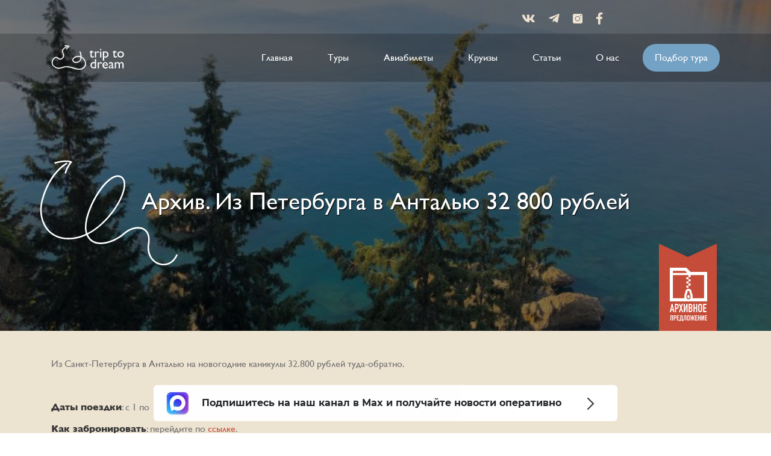

--- FILE ---
content_type: text/html; charset=UTF-8
request_url: http://triptodream.ru/2023/10/iz-peterburga-v-antalyu-32-800-rublej/
body_size: 11188
content:
<!DOCTYPE html>
<html lang="ru">
<head>
	<meta charset="UTF-8">
	<meta name="viewport" content="width=device-width,initial-scale=1">
	<meta http-equiv="Cache-Control" content="no-cache">
	<meta name="description" content="Trip To Dream">
	<title>Из Петербурга в Анталью 32 800 рублей | TripToDream</title>
	<link rel="shortcut icon" href="http://triptodream.ru/wp-content/themes/new_theme/img/favicon.ico" type="image/x-icon">
	<link rel="icon" href="http://triptodream.ru/wp-content/themes/new_theme/img/favicon.ico" type="image/x-icon">
	<link rel="stylesheet" href="http://triptodream.ru/wp-content/themes/new_theme/css/libs.css">
	<link rel="stylesheet" href="http://triptodream.ru/wp-content/themes/new_theme/style.css" type="text/css" media="screen" />

	
<!-- All in One SEO Pack 3.3.5 от Michael Torbert из Semper Fi Web Design[239,293] -->
<meta name="description"  content="Из Санкт-Петербурга в Анталью на новогодние каникулы 32.800 рублей туда-обратно." />

<script type="application/ld+json" class="aioseop-schema">{"@context":"https://schema.org","@graph":[{"@type":"Organization","@id":"http://triptodream.ru/#organization","url":"http://triptodream.ru/","name":"TripToDream","sameAs":[]},{"@type":"WebSite","@id":"http://triptodream.ru/#website","url":"http://triptodream.ru/","name":"TripToDream","publisher":{"@id":"http://triptodream.ru/#organization"},"potentialAction":{"@type":"SearchAction","target":"http://triptodream.ru/?s={search_term_string}","query-input":"required name=search_term_string"}},{"@type":"WebPage","@id":"http://triptodream.ru/2023/10/iz-peterburga-v-antalyu-32-800-rublej/#webpage","url":"http://triptodream.ru/2023/10/iz-peterburga-v-antalyu-32-800-rublej/","inLanguage":"ru-RU","name":"\u0410\u0440\u0445\u0438\u0432. \u0418\u0437 \u041f\u0435\u0442\u0435\u0440\u0431\u0443\u0440\u0433\u0430 \u0432 \u0410\u043d\u0442\u0430\u043b\u044c\u044e 32 800 \u0440\u0443\u0431\u043b\u0435\u0439","isPartOf":{"@id":"http://triptodream.ru/#website"},"image":{"@type":"ImageObject","@id":"http://triptodream.ru/2023/10/iz-peterburga-v-antalyu-32-800-rublej/#primaryimage","url":"http://triptodream.ru/wp-content/uploads/2022/07/antalya.jpg","width":1800,"height":1350},"primaryImageOfPage":{"@id":"http://triptodream.ru/2023/10/iz-peterburga-v-antalyu-32-800-rublej/#primaryimage"},"datePublished":"2023-10-28T12:56:50+03:00","dateModified":"2023-10-31T09:10:26+03:00","description":"\u0418\u0437 \u0421\u0430\u043d\u043a\u0442-\u041f\u0435\u0442\u0435\u0440\u0431\u0443\u0440\u0433\u0430 \u0432 \u0410\u043d\u0442\u0430\u043b\u044c\u044e \u043d\u0430 \u043d\u043e\u0432\u043e\u0433\u043e\u0434\u043d\u0438\u0435 \u043a\u0430\u043d\u0438\u043a\u0443\u043b\u044b 32.800 \u0440\u0443\u0431\u043b\u0435\u0439 \u0442\u0443\u0434\u0430-\u043e\u0431\u0440\u0430\u0442\u043d\u043e."},{"@type":"Article","@id":"http://triptodream.ru/2023/10/iz-peterburga-v-antalyu-32-800-rublej/#article","isPartOf":{"@id":"http://triptodream.ru/2023/10/iz-peterburga-v-antalyu-32-800-rublej/#webpage"},"author":{"@id":"http://triptodream.ru/author/admin/#author"},"headline":"\u0410\u0440\u0445\u0438\u0432. \u0418\u0437 \u041f\u0435\u0442\u0435\u0440\u0431\u0443\u0440\u0433\u0430 \u0432 \u0410\u043d\u0442\u0430\u043b\u044c\u044e 32 800 \u0440\u0443\u0431\u043b\u0435\u0439","datePublished":"2023-10-28T12:56:50+03:00","dateModified":"2023-10-31T09:10:26+03:00","commentCount":0,"mainEntityOfPage":{"@id":"http://triptodream.ru/2023/10/iz-peterburga-v-antalyu-32-800-rublej/#webpage"},"publisher":{"@id":"http://triptodream.ru/#organization"},"articleSection":"\u0410\u0440\u0445\u0438\u0432","image":{"@type":"ImageObject","@id":"http://triptodream.ru/2023/10/iz-peterburga-v-antalyu-32-800-rublej/#primaryimage","url":"http://triptodream.ru/wp-content/uploads/2022/07/antalya.jpg","width":1800,"height":1350}},{"@type":"Person","@id":"http://triptodream.ru/author/admin/#author","name":"TripToDream","sameAs":[],"image":{"@type":"ImageObject","@id":"http://triptodream.ru/#personlogo","url":"http://0.gravatar.com/avatar/c674c49d3b49311dda1e14084d69f629?s=96&r=g","width":96,"height":96,"caption":"TripToDream"}}]}</script>
<link rel="canonical" href="http://triptodream.ru/2023/10/iz-peterburga-v-antalyu-32-800-rublej/" />
<!-- All in One SEO Pack -->
<link rel='dns-prefetch' href='//s.w.org' />
		<script type="text/javascript">
			window._wpemojiSettings = {"baseUrl":"https:\/\/s.w.org\/images\/core\/emoji\/12.0.0-1\/72x72\/","ext":".png","svgUrl":"https:\/\/s.w.org\/images\/core\/emoji\/12.0.0-1\/svg\/","svgExt":".svg","source":{"concatemoji":"http:\/\/triptodream.ru\/wp-includes\/js\/wp-emoji-release.min.js?ver=5.3.2"}};
			!function(e,a,t){var r,n,o,i,p=a.createElement("canvas"),s=p.getContext&&p.getContext("2d");function c(e,t){var a=String.fromCharCode;s.clearRect(0,0,p.width,p.height),s.fillText(a.apply(this,e),0,0);var r=p.toDataURL();return s.clearRect(0,0,p.width,p.height),s.fillText(a.apply(this,t),0,0),r===p.toDataURL()}function l(e){if(!s||!s.fillText)return!1;switch(s.textBaseline="top",s.font="600 32px Arial",e){case"flag":return!c([127987,65039,8205,9895,65039],[127987,65039,8203,9895,65039])&&(!c([55356,56826,55356,56819],[55356,56826,8203,55356,56819])&&!c([55356,57332,56128,56423,56128,56418,56128,56421,56128,56430,56128,56423,56128,56447],[55356,57332,8203,56128,56423,8203,56128,56418,8203,56128,56421,8203,56128,56430,8203,56128,56423,8203,56128,56447]));case"emoji":return!c([55357,56424,55356,57342,8205,55358,56605,8205,55357,56424,55356,57340],[55357,56424,55356,57342,8203,55358,56605,8203,55357,56424,55356,57340])}return!1}function d(e){var t=a.createElement("script");t.src=e,t.defer=t.type="text/javascript",a.getElementsByTagName("head")[0].appendChild(t)}for(i=Array("flag","emoji"),t.supports={everything:!0,everythingExceptFlag:!0},o=0;o<i.length;o++)t.supports[i[o]]=l(i[o]),t.supports.everything=t.supports.everything&&t.supports[i[o]],"flag"!==i[o]&&(t.supports.everythingExceptFlag=t.supports.everythingExceptFlag&&t.supports[i[o]]);t.supports.everythingExceptFlag=t.supports.everythingExceptFlag&&!t.supports.flag,t.DOMReady=!1,t.readyCallback=function(){t.DOMReady=!0},t.supports.everything||(n=function(){t.readyCallback()},a.addEventListener?(a.addEventListener("DOMContentLoaded",n,!1),e.addEventListener("load",n,!1)):(e.attachEvent("onload",n),a.attachEvent("onreadystatechange",function(){"complete"===a.readyState&&t.readyCallback()})),(r=t.source||{}).concatemoji?d(r.concatemoji):r.wpemoji&&r.twemoji&&(d(r.twemoji),d(r.wpemoji)))}(window,document,window._wpemojiSettings);
		</script>
		<style type="text/css">
img.wp-smiley,
img.emoji {
	display: inline !important;
	border: none !important;
	box-shadow: none !important;
	height: 1em !important;
	width: 1em !important;
	margin: 0 .07em !important;
	vertical-align: -0.1em !important;
	background: none !important;
	padding: 0 !important;
}
</style>
	<link rel='stylesheet' id='yarppWidgetCss-css'  href='http://triptodream.ru/wp-content/plugins/yet-another-related-posts-plugin/style/widget.css?ver=5.3.2' type='text/css' media='all' />
<link rel='stylesheet' id='cnss_font_awesome_css-css'  href='http://triptodream.ru/wp-content/plugins/easy-social-icons/css/font-awesome/css/all.min.css?ver=5.7.2' type='text/css' media='all' />
<link rel='stylesheet' id='cnss_font_awesome_v4_shims-css'  href='http://triptodream.ru/wp-content/plugins/easy-social-icons/css/font-awesome/css/v4-shims.min.css?ver=5.7.2' type='text/css' media='all' />
<link rel='stylesheet' id='cnss_css-css'  href='http://triptodream.ru/wp-content/plugins/easy-social-icons/css/cnss.css?ver=1.0' type='text/css' media='all' />
<link rel='stylesheet' id='wp-block-library-css'  href='http://triptodream.ru/wp-includes/css/dist/block-library/style.min.css?ver=5.3.2' type='text/css' media='all' />
<link rel='stylesheet' id='contact-form-7-css'  href='http://triptodream.ru/wp-content/plugins/contact-form-7/includes/css/styles.css?ver=5.1.6' type='text/css' media='all' />
<style id='contact-form-7-inline-css' type='text/css'>
.wpcf7 .wpcf7-recaptcha iframe {margin-bottom: 0;}.wpcf7 .wpcf7-recaptcha[data-align="center"] > div {margin: 0 auto;}.wpcf7 .wpcf7-recaptcha[data-align="right"] > div {margin: 0 0 0 auto;}
</style>
<link rel='stylesheet' id='wp-pagenavi-css'  href='http://triptodream.ru/wp-content/plugins/wp-pagenavi/pagenavi-css.css?ver=2.70' type='text/css' media='all' />
<link rel='stylesheet' id='wordpress-popular-posts-css-css'  href='http://triptodream.ru/wp-content/plugins/wordpress-popular-posts/assets/css/wpp.css?ver=5.0.2' type='text/css' media='all' />
<link rel='stylesheet' id='addtoany-css'  href='http://triptodream.ru/wp-content/plugins/add-to-any/addtoany.min.css?ver=1.15' type='text/css' media='all' />
<script type='text/javascript' src='http://triptodream.ru/wp-includes/js/jquery/jquery.js?ver=1.12.4-wp'></script>
<script type='text/javascript' src='http://triptodream.ru/wp-includes/js/jquery/jquery-migrate.min.js?ver=1.4.1'></script>
<script type='text/javascript' src='http://triptodream.ru/wp-content/plugins/easy-social-icons/js/cnss.js?ver=1.0'></script>
<script type='text/javascript' src='http://triptodream.ru/wp-content/plugins/add-to-any/addtoany.min.js?ver=1.1'></script>
<script type='text/javascript'>
/* <![CDATA[ */
var wpp_params = {"sampling_active":"0","sampling_rate":"100","ajax_url":"http:\/\/triptodream.ru\/wp-json\/wordpress-popular-posts\/v1\/popular-posts","ID":"126953","token":"30805dbd79","debug":""};
/* ]]> */
</script>
<script type='text/javascript' src='http://triptodream.ru/wp-content/plugins/wordpress-popular-posts/assets/js/wpp-5.0.0.min.js?ver=5.0.2'></script>
<link rel='https://api.w.org/' href='http://triptodream.ru/wp-json/' />
<link rel="EditURI" type="application/rsd+xml" title="RSD" href="http://triptodream.ru/xmlrpc.php?rsd" />
<link rel="wlwmanifest" type="application/wlwmanifest+xml" href="http://triptodream.ru/wp-includes/wlwmanifest.xml" /> 
<link rel='prev' title='Архив. Новый год на Хайнане 43 200 рублей' href='http://triptodream.ru/2023/10/novyj-god-na-xajnane-43-200-rublej/' />
<link rel='next' title='Архив. Из Москвы на Бали 58 500 рублей' href='http://triptodream.ru/2023/10/iz-moskvy-na-bali-58-500-rublej/' />
<meta name="generator" content="WordPress 5.3.2" />
<link rel='shortlink' href='http://triptodream.ru/?p=126953' />
<link rel="alternate" type="application/json+oembed" href="http://triptodream.ru/wp-json/oembed/1.0/embed?url=http%3A%2F%2Ftriptodream.ru%2F2023%2F10%2Fiz-peterburga-v-antalyu-32-800-rublej%2F" />
<link rel="alternate" type="text/xml+oembed" href="http://triptodream.ru/wp-json/oembed/1.0/embed?url=http%3A%2F%2Ftriptodream.ru%2F2023%2F10%2Fiz-peterburga-v-antalyu-32-800-rublej%2F&#038;format=xml" />

<script data-cfasync="false">
window.a2a_config=window.a2a_config||{};a2a_config.callbacks=[];a2a_config.overlays=[];a2a_config.templates={};a2a_localize = {
	Share: "Отправить",
	Save: "Сохранить",
	Subscribe: "Подписаться",
	Email: "E-mail",
	Bookmark: "В закладки!",
	ShowAll: "Показать все",
	ShowLess: "Показать остальное",
	FindServices: "Найти сервис(ы)",
	FindAnyServiceToAddTo: "Найти сервис и добавить",
	PoweredBy: "Работает на",
	ShareViaEmail: "Поделиться по электронной почте",
	SubscribeViaEmail: "Подписаться по электронной почте",
	BookmarkInYourBrowser: "Добавить в закладки",
	BookmarkInstructions: "Нажмите Ctrl+D или \u2318+D, чтобы добавить страницу в закладки",
	AddToYourFavorites: "Добавить в Избранное",
	SendFromWebOrProgram: "Отправлять с любого email-адреса или email-программы",
	EmailProgram: "Почтовая программа",
	More: "Подробнее&#8230;",
	ThanksForSharing: "Спасибо, что поделились!",
	ThanksForFollowing: "Спасибо за подписку!"
};

a2a_config.icon_color="#393939,#ffffff";
(function(d,s,a,b){a=d.createElement(s);b=d.getElementsByTagName(s)[0];a.async=1;a.src="https://static.addtoany.com/menu/page.js";b.parentNode.insertBefore(a,b);})(document,"script");
</script>
<style type="text/css">
		ul.cnss-social-icon li.cn-fa-icon a:hover{opacity: 0.7!important;color:#ffffff!important;}
		</style>      <meta name="onesignal" content="wordpress-plugin"/>
            <script>

      window.OneSignal = window.OneSignal || [];

      OneSignal.push( function() {
        OneSignal.SERVICE_WORKER_UPDATER_PATH = "OneSignalSDKUpdaterWorker.js.php";
        OneSignal.SERVICE_WORKER_PATH = "OneSignalSDKWorker.js.php";
        OneSignal.SERVICE_WORKER_PARAM = { scope: '/' };

        OneSignal.setDefaultNotificationUrl("http://triptodream.ru");
        var oneSignal_options = {};
        window._oneSignalInitOptions = oneSignal_options;

        oneSignal_options['wordpress'] = true;
oneSignal_options['appId'] = '643ffb80-b304-4ae6-bbe4-6917389b88a0';
oneSignal_options['welcomeNotification'] = { };
oneSignal_options['welcomeNotification']['disable'] = true;
oneSignal_options['path'] = "https://triptodream.ru/wp-content/plugins/onesignal-free-web-push-notifications/sdk_files/";
oneSignal_options['safari_web_id'] = "web.onesignal.auto.02091d44-51df-4a38-967b-45e7d1e7feaf";
oneSignal_options['promptOptions'] = { };
oneSignal_options['promptOptions']['actionMessage'] = 'Хотите подписаться на уведомления о новостях?';
oneSignal_options['promptOptions']['exampleNotificationTitleDesktop'] = 'Пример уведомления';
oneSignal_options['promptOptions']['exampleNotificationTitleMobile'] = 'Пример уведомления';
oneSignal_options['promptOptions']['exampleNotificationCaption'] = 'Вы можете отписаться в любое время';
oneSignal_options['promptOptions']['acceptButtonText'] = 'ПОДПИСАТЬСЯ';
oneSignal_options['promptOptions']['cancelButtonText'] = 'Нет, спасибо';
oneSignal_options['promptOptions']['siteName'] = 'http://triptodream.ru';
oneSignal_options['promptOptions']['autoAcceptTitle'] = 'TripToDream';
                OneSignal.init(window._oneSignalInitOptions);
                      });

      function documentInitOneSignal() {
        var oneSignal_elements = document.getElementsByClassName("OneSignal-prompt");

        var oneSignalLinkClickHandler = function(event) { OneSignal.push(['registerForPushNotifications']); event.preventDefault(); };        for(var i = 0; i < oneSignal_elements.length; i++)
          oneSignal_elements[i].addEventListener('click', oneSignalLinkClickHandler, false);
      }

      if (document.readyState === 'complete') {
           documentInitOneSignal();
      }
      else {
           window.addEventListener("load", function(event){
               documentInitOneSignal();
          });
      }
    </script>

<script data-noptimize="1" data-cfasync="false" data-wpfc-render="false">
  (function () {
      var script = document.createElement("script");
      script.async = 1;
      script.src = 'https://emrldco.com/MjM0NDU.js?t=23445';
      document.head.appendChild(script);
  })();
</script>
<!-- Yandex.RTB -->
<script>window.yaContextCb=window.yaContextCb||[]</script>
<script src="https://yandex.ru/ads/system/context.js" async></script>

</head>
<body>

	<div id="wrapper">
					<header class="header">

				<div class="header_top_wrap">
					<div class="container">


					<div class="top__tool-bar">
						<div class="header__social">
							<div class="container">
								<a href="https://vk.com/triptodreamru" target="_blank"><i class="fab fa-vk"></i></a>
								<a href="https://t.me/triptodreamru" target="_blank"><i class="fab fa-telegram-plane"></i></a>
								<a href="https://www.instagram.com/trip_to_dream/" target="_blank"><svg xmlns="http://www.w3.org/2000/svg" width="16" height="16" viewBox="0 0 16 16"><g><g><path fill="#eee3d1" d="M13.656 0A2.345 2.345 0 0 1 16 2.344v11.312A2.345 2.345 0 0 1 13.656 16H2.344A2.345 2.345 0 0 1 0 13.656V2.344A2.345 2.345 0 0 1 2.344 0zM12.22 8.031A4.225 4.225 0 0 0 8 3.812a4.225 4.225 0 0 0-4.219 4.22A4.225 4.225 0 0 0 8 12.25a4.225 4.225 0 0 0 4.219-4.219zm1.875-5.156a.94.94 0 0 0-.938-.938.94.94 0 0 0-.937.938.94.94 0 0 0 .937.938.94.94 0 0 0 .938-.938zM11.28 8.031A3.285 3.285 0 0 1 8 11.312a3.285 3.285 0 0 1-3.281-3.28A3.285 3.285 0 0 1 8 4.75a3.285 3.285 0 0 1 3.281 3.281z"/></g></g></svg></a>
								<a href="https://www.facebook.com/triptodreamru" target="_blank"><i class="fab fa-facebook-f"></i></a>
							</div>
						</div>
					</div>
					</div>
					<div class="header__wrapper">
						<div class="container">
							<div class="header__content">
								<a href="/" class="header__logo">
									<img src="http://triptodream.ru/wp-content/themes/new_theme/img/header/header-logo.svg" alt="Logo">
								</a>
								<div class="header__wrap">
									<nav class="header__nav">

										<ul id="menu-topmenu" class="clearfix"><li id="menu-item-63901" class="menu-item menu-item-type-custom menu-item-object-custom menu-item-home menu-item-63901"><a href="http://triptodream.ru/">Главная</a></li>
<li id="menu-item-63948" class="menu-item menu-item-type-taxonomy menu-item-object-category menu-item-63948"><a href="http://triptodream.ru/tours/">Туры</a></li>
<li id="menu-item-63949" class="menu-item menu-item-type-taxonomy menu-item-object-category menu-item-63949"><a href="http://triptodream.ru/aviasales/">Авиабилеты</a></li>
<li id="menu-item-63950" class="menu-item menu-item-type-taxonomy menu-item-object-category menu-item-63950"><a href="http://triptodream.ru/cruises/">Круизы</a></li>
<li id="menu-item-63903" class="menu-item menu-item-type-taxonomy menu-item-object-category menu-item-63903"><a href="http://triptodream.ru/articles/">Статьи</a></li>
<li id="menu-item-63904" class="menu-item menu-item-type-post_type menu-item-object-page menu-item-63904"><a href="http://triptodream.ru/o-nas/">О нас</a></li>
</ul>
<div class="header__search desctop">
	<form role="search" method="get" id="searchform" class="searchform" action="/">
		<div class="form__block">
			<div class="searchform--input">
				<input type="text" value="" name="s" id="s" placeholder="Поиск">
				<button type="submit" id="searchsubmit">
					<svg width="20px" height="20px" viewBox="0 0 20 20" version="1.1" xmlns="http://www.w3.org/2000/svg" xmlns:xlink="http://www.w3.org/1999/xlink" class="fill-white search-lens"><path d="M19.5105309,17.1469206 C20.1631564,17.7996261 20.1631564,18.8578254 19.5105309,19.5105309 C18.8577455,20.1631564 17.7995462,20.1631564 17.1468407,19.5105309 L12.8018633,15.1655534 C12.7787721,15.1424622 12.7627121,15.115376 12.741219,15.091326 C11.4443574,15.9462591 9.89205472,16.4452363 8.22253827,16.4452363 C3.68132571,16.4452363 0,12.7637508 0,8.22261817 C0,3.68140561 3.68140561,0 8.22261817,0 C12.7638307,0 16.4452363,3.68140561 16.4452363,8.22269807 C16.4452363,9.89213462 15.9462591,11.4445172 15.091326,12.7413788 C15.1154559,12.7628719 15.1425421,12.7790118 15.1656333,12.802103 L19.5105309,17.1469206 Z M8.22261817,13.5947138 C11.1894755,13.5947138 13.5947138,11.1895554 13.5947138,8.22261817 C13.5947138,5.25568091 11.1894755,2.85044265 8.22261817,2.85044265 C5.25568091,2.85044265 2.85044265,5.25560101 2.85044265,8.22261817 C2.85044265,11.1895554 5.25560101,13.5947138 8.22261817,13.5947138 Z"></path>
					</svg>
				</button>
			</div>

			<div class="switcher">
				<div class="open-form">
					<svg width="20px" height="20px" viewBox="0 0 20 20" version="1.1" xmlns="http://www.w3.org/2000/svg" xmlns:xlink="http://www.w3.org/1999/xlink" class="fill-white search-lens"><path d="M19.5105309,17.1469206 C20.1631564,17.7996261 20.1631564,18.8578254 19.5105309,19.5105309 C18.8577455,20.1631564 17.7995462,20.1631564 17.1468407,19.5105309 L12.8018633,15.1655534 C12.7787721,15.1424622 12.7627121,15.115376 12.741219,15.091326 C11.4443574,15.9462591 9.89205472,16.4452363 8.22253827,16.4452363 C3.68132571,16.4452363 0,12.7637508 0,8.22261817 C0,3.68140561 3.68140561,0 8.22261817,0 C12.7638307,0 16.4452363,3.68140561 16.4452363,8.22269807 C16.4452363,9.89213462 15.9462591,11.4445172 15.091326,12.7413788 C15.1154559,12.7628719 15.1425421,12.7790118 15.1656333,12.802103 L19.5105309,17.1469206 Z M8.22261817,13.5947138 C11.1894755,13.5947138 13.5947138,11.1895554 13.5947138,8.22261817 C13.5947138,5.25568091 11.1894755,2.85044265 8.22261817,2.85044265 C5.25568091,2.85044265 2.85044265,5.25560101 2.85044265,8.22261817 C2.85044265,11.1895554 5.25560101,13.5947138 8.22261817,13.5947138 Z"></path>
					</svg>
				</div>
				<div class="close-form">
					<img src="https://triptodream.ru/wp-content/themes/new_theme/img/popup/icon-close.svg" alt="Close">
				</div>
			</div>
		</div>


		<style>
		</style>
	</form>
</div>


									</nav>
									<a href="https://triptodream.ru/2021/05/kak-podobrat-tur/">Подбор тура</a>
								</div>
								<div class="header__search mobile">
									<form role="search" method="get" id="searchform" class="searchform" action="/">
										<div class="form__block">
											<div class="searchform--input">
												<input type="text" value="" name="s" id="s" placeholder="Поиск">
												<button type="submit" id="searchsubmit">
													<svg width="20px" height="20px" viewBox="0 0 20 20" version="1.1" xmlns="http://www.w3.org/2000/svg" xmlns:xlink="http://www.w3.org/1999/xlink" class="fill-white search-lens"><path d="M19.5105309,17.1469206 C20.1631564,17.7996261 20.1631564,18.8578254 19.5105309,19.5105309 C18.8577455,20.1631564 17.7995462,20.1631564 17.1468407,19.5105309 L12.8018633,15.1655534 C12.7787721,15.1424622 12.7627121,15.115376 12.741219,15.091326 C11.4443574,15.9462591 9.89205472,16.4452363 8.22253827,16.4452363 C3.68132571,16.4452363 0,12.7637508 0,8.22261817 C0,3.68140561 3.68140561,0 8.22261817,0 C12.7638307,0 16.4452363,3.68140561 16.4452363,8.22269807 C16.4452363,9.89213462 15.9462591,11.4445172 15.091326,12.7413788 C15.1154559,12.7628719 15.1425421,12.7790118 15.1656333,12.802103 L19.5105309,17.1469206 Z M8.22261817,13.5947138 C11.1894755,13.5947138 13.5947138,11.1895554 13.5947138,8.22261817 C13.5947138,5.25568091 11.1894755,2.85044265 8.22261817,2.85044265 C5.25568091,2.85044265 2.85044265,5.25560101 2.85044265,8.22261817 C2.85044265,11.1895554 5.25560101,13.5947138 8.22261817,13.5947138 Z"></path>
													</svg>
												</button>
											</div>

											<div class="switcher">
												<div class="open-form">
													<svg width="20px" height="20px" viewBox="0 0 20 20" version="1.1" xmlns="http://www.w3.org/2000/svg" xmlns:xlink="http://www.w3.org/1999/xlink" class="fill-white search-lens"><path d="M19.5105309,17.1469206 C20.1631564,17.7996261 20.1631564,18.8578254 19.5105309,19.5105309 C18.8577455,20.1631564 17.7995462,20.1631564 17.1468407,19.5105309 L12.8018633,15.1655534 C12.7787721,15.1424622 12.7627121,15.115376 12.741219,15.091326 C11.4443574,15.9462591 9.89205472,16.4452363 8.22253827,16.4452363 C3.68132571,16.4452363 0,12.7637508 0,8.22261817 C0,3.68140561 3.68140561,0 8.22261817,0 C12.7638307,0 16.4452363,3.68140561 16.4452363,8.22269807 C16.4452363,9.89213462 15.9462591,11.4445172 15.091326,12.7413788 C15.1154559,12.7628719 15.1425421,12.7790118 15.1656333,12.802103 L19.5105309,17.1469206 Z M8.22261817,13.5947138 C11.1894755,13.5947138 13.5947138,11.1895554 13.5947138,8.22261817 C13.5947138,5.25568091 11.1894755,2.85044265 8.22261817,2.85044265 C5.25568091,2.85044265 2.85044265,5.25560101 2.85044265,8.22261817 C2.85044265,11.1895554 5.25560101,13.5947138 8.22261817,13.5947138 Z"></path>
													</svg>
												</div>
												<div class="close-form">
													<img src="https://triptodream.ru/wp-content/themes/new_theme/img/popup/icon-close.svg" alt="Close">
												</div>
											</div>
										</div>


										<style>
										</style>
									</form>
								</div>
								<div class="header__hamburger">
									<span></span>
									<span></span>
									<span></span>
									<span></span>
								</div>
							</div>
						</div>
					</div>
				</div>

				<div class="main">

					

						<section class="head other-head" style="background-image: url('http://triptodream.ru/wp-content/uploads/2022/07/antalya-777x315.jpg')">
							<div class="head__content">

								<h1>Архив. Из Петербурга в Анталью 32 800 рублей</h1>
							</div>
						</section>


					
				</div>

				<!-- Facebook Pixel Code -->
<script>
!function(f,b,e,v,n,t,s)
{if(f.fbq)return;n=f.fbq=function(){n.callMethod?
n.callMethod.apply(n,arguments):n.queue.push(arguments)};
if(!f._fbq)f._fbq=n;n.push=n;n.loaded=!0;n.version='2.0';
n.queue=[];t=b.createElement(e);t.async=!0;
t.src=v;s=b.getElementsByTagName(e)[0];
s.parentNode.insertBefore(t,s)}(window, document,'script',
'https://connect.facebook.net/en_US/fbevents.js');
fbq('init', '725085967669693');
fbq('track', 'PageView');
</script>
<noscript><img height="1" width="1" style="display:none"
src="https://www.facebook.com/tr?id=725085967669693&ev=PageView&noscript=1"
/></noscript>
<!-- End Facebook Pixel Code -->
				
									<div class="archiv__label">
						<img src="/wp-content/uploads/2019/12/archive.png" alt="">
					</div>
					<style media="screen">
					.archiv__label{
						position: absolute;
						bottom: 0;
						width: 1100px;
						text-align: right;
						left: 50%;
						margin-left: -550px;
					}
					@media(max-width: 1199px){
						.archiv__label{
							width: 100%;
							text-align: right;
							left: auto;
							margin-left: 0;
							right: 20px;
						}

						.archiv__label img{
							width: 50px;
						}
					}
				}
				</style>
			
		</header>

<main id="main" class="main">




		<section class="tickets">

			<div class="tickets__content">
				<div class="tickets__main">
					  

					                		      <p>Из Санкт-Петербурга в Анталью на новогодние каникулы 32.800 рублей туда-обратно.</p>
<p><span id="more-126953"></span></p>
<p><strong>Даты поездки</strong>: с 1 по 12 или 14 января.</p>
<p><strong>Как забронировать</strong>: перейдите по <a href="https://aviasales.tp.st/j7uQnVtn" target="_blank" rel="noopener noreferrer">ссылке</a>.</p>
<p><a href="https://aviasales.tp.st/j7uQnVtn" target="_blank" rel="noopener noreferrer"><img class="aligncenter size-full wp-image-126954" src="http://triptodream.ru/wp-content/uploads/2023/10/Снимок-экрана-2023-10-28-в-15.54.00.png" alt="" width="600" height="246" srcset="http://triptodream.ru/wp-content/uploads/2023/10/Снимок-экрана-2023-10-28-в-15.54.00.png 600w, http://triptodream.ru/wp-content/uploads/2023/10/Снимок-экрана-2023-10-28-в-15.54.00-300x123.png 300w" sizes="(max-width: 600px) 100vw, 600px" /></a></p>
<p>&nbsp;</p>
<p>&nbsp;</p>
<p>Забронировать проживание можно через:<br />
&#8212; сервисы поиска туров <a href="https://go.redav.online/c0ad227bd341b8f0" target="_blank" rel="noopener noreferrer">травелата</a> или <a href="https://level.travel/?aflt=triptodream" target="_blank" rel="noopener noreferrer">левел.тревел</a>;<br />
&#8212; <a href="https://yandex.tp.st/gHkZIrLn" target="_blank" rel="noopener noreferrer">яндекс.путешествия</a>, <a href="https://ostrovok.tp.st/3GvkXZdz" target="_blank" rel="noopener noreferrer">островок</a>.</p>
<p>&nbsp;</p>
<div class="addtoany_share_save_container addtoany_content addtoany_content_bottom"><div class="addtoany_header"><b> Поделитесь с друзьями: </b></div><div class="a2a_kit a2a_kit_size_32 addtoany_list" data-a2a-url="http://triptodream.ru/2023/10/iz-peterburga-v-antalyu-32-800-rublej/" data-a2a-title="Архив. Из Петербурга в Анталью 32 800 рублей"><a class="a2a_button_vk" href="https://www.addtoany.com/add_to/vk?linkurl=http%3A%2F%2Ftriptodream.ru%2F2023%2F10%2Fiz-peterburga-v-antalyu-32-800-rublej%2F&amp;linkname=%D0%90%D1%80%D1%85%D0%B8%D0%B2.%20%D0%98%D0%B7%20%D0%9F%D0%B5%D1%82%D0%B5%D1%80%D0%B1%D1%83%D1%80%D0%B3%D0%B0%20%D0%B2%20%D0%90%D0%BD%D1%82%D0%B0%D0%BB%D1%8C%D1%8E%2032%20800%20%D1%80%D1%83%D0%B1%D0%BB%D0%B5%D0%B9" title="VK" rel="nofollow noopener" target="_blank"></a><a class="a2a_button_telegram" href="https://www.addtoany.com/add_to/telegram?linkurl=http%3A%2F%2Ftriptodream.ru%2F2023%2F10%2Fiz-peterburga-v-antalyu-32-800-rublej%2F&amp;linkname=%D0%90%D1%80%D1%85%D0%B8%D0%B2.%20%D0%98%D0%B7%20%D0%9F%D0%B5%D1%82%D0%B5%D1%80%D0%B1%D1%83%D1%80%D0%B3%D0%B0%20%D0%B2%20%D0%90%D0%BD%D1%82%D0%B0%D0%BB%D1%8C%D1%8E%2032%20800%20%D1%80%D1%83%D0%B1%D0%BB%D0%B5%D0%B9" title="Telegram" rel="nofollow noopener" target="_blank"></a><a class="a2a_button_whatsapp" href="https://www.addtoany.com/add_to/whatsapp?linkurl=http%3A%2F%2Ftriptodream.ru%2F2023%2F10%2Fiz-peterburga-v-antalyu-32-800-rublej%2F&amp;linkname=%D0%90%D1%80%D1%85%D0%B8%D0%B2.%20%D0%98%D0%B7%20%D0%9F%D0%B5%D1%82%D0%B5%D1%80%D0%B1%D1%83%D1%80%D0%B3%D0%B0%20%D0%B2%20%D0%90%D0%BD%D1%82%D0%B0%D0%BB%D1%8C%D1%8E%2032%20800%20%D1%80%D1%83%D0%B1%D0%BB%D0%B5%D0%B9" title="WhatsApp" rel="nofollow noopener" target="_blank"></a><a class="a2a_button_viber" href="https://www.addtoany.com/add_to/viber?linkurl=http%3A%2F%2Ftriptodream.ru%2F2023%2F10%2Fiz-peterburga-v-antalyu-32-800-rublej%2F&amp;linkname=%D0%90%D1%80%D1%85%D0%B8%D0%B2.%20%D0%98%D0%B7%20%D0%9F%D0%B5%D1%82%D0%B5%D1%80%D0%B1%D1%83%D1%80%D0%B3%D0%B0%20%D0%B2%20%D0%90%D0%BD%D1%82%D0%B0%D0%BB%D1%8C%D1%8E%2032%20800%20%D1%80%D1%83%D0%B1%D0%BB%D0%B5%D0%B9" title="Viber" rel="nofollow noopener" target="_blank"></a></div></div><div class='yarpp-related yarpp-related-none'>
<p>Не найдено похожих материалов.</p>
</div>

					                
				</div>
				<div class="tickets__ad">
					<div class="tickets__box">
						<div class="textwidget custom-html-widget"><!-- Yandex.RTB -->
<script>window.yaContextCb=window.yaContextCb||[]</script>
<script src="https://yandex.ru/ads/system/context.js" async></script>
<!-- Yandex.RTB R-A-485279-2 -->
<div id="yandex_rtb_R-A-485279-2"></div>
<script>window.yaContextCb.push(()=>{
  Ya.Context.AdvManager.render({
    renderTo: 'yandex_rtb_R-A-485279-2',
    blockId: 'R-A-485279-2'
  })
})</script></div>					</div>
				</div>
			</div>
		</section>

	</main>
		

	<footer class="footer">
		<a href="/">
			<img src="http://triptodream.ru/wp-content/themes/new_theme/img/header/header-logo.svg" alt="Logo">
		</a>
		<div class="footer__box">
			<p>По вопросам сотрудничества:</p>
			<a class="footer__mail" href="mailto:info@triptodream.ru">info@triptodream.ru</a>

			<div class="creator">
				Дизайн&nbsp;—&nbsp;<a href="http://chromestudio.ru/" alt="Брендинговое агенство ХРОМ">ХРОМ</a>
			</div>
		</div>
		<!-- <div class="footer__box">
			<h4>Тэги</h4>


		</div> -->
	</footer>

	<button id="back-to-top"></button>
	<div id="overlay"></div>

</div>
<!-- Баннер  -->
<div class="animated animatedFadeInUp fadeInUp banner__footer">
	<div class="banner__footer_inner">
		<div class="banner__footer_image">			
			<img src="http://triptodream.ru/wp-content/uploads/2025/10/max-150x150.jpg" alt="" />			
		</div>
		<div class="banner__footer_text">
			<div class="banner__footer_text-h2">
				Подпишитесь на наш канал в Max и получайте новости оперативно 
			</div>
			<div class="banner__footer_text-h3">
				 
			</div>
		</div>	
		<div class="banner__footer-arrowIcon">		
			<img src= "/wp-content/uploads/2022/01/Polygon-2.2.png">
		</div>	
		<a href="https://max.ru/triptodreamru" class="banner__footer-link"></a>
	</div>
</div>
<style>
	.banner__footer{
		
		position: fixed;
		bottom: 20px;
		z-index: 5;
		background-color: #fff;
		height: auto;
		max-width: 770px;
		border-radius: 6px;
		width: 100%;
		left: 50%;
		margin-left: -385px;
	}
	.banner__footer_image img{
		max-height: 40px;
	}
	.banner__footer_text{
		width: calc(100% - 60px);
    padding-left: 20px;
    padding-right: 20px;
}
	.banner__footer_inner{
display: flex;
    align-items: center;
    padding: 10px 20px;
	}
	.banner__footer-link{
		    position: absolute;
    left: 0;
    top: 0;
    right: 0;
    bottom: 0;
	}
	.banner__footer-arrowIcon{
		    width: 30px;
    transition: .25s;
	}
	.banner__footer:hover .banner__footer-arrowIcon{
		padding-left: 10px;
	}
	.banner__footer_text-h2{
		font-family: 'Montserrat', sans-serif;
    font-size: 16px;
    font-style: normal;
    font-weight: 700;
    line-height: 20px;
    letter-spacing: 0px;
    text-align: left;
	}
		.banner__footer_text-h3{
font-family: Gill Sans;
font-size: 14px;
font-style: normal;
font-weight: 400;
line-height: 20px;
letter-spacing: 0px;
text-align: left;

	}
	/* Animation */

@keyframes fadeInUp {
    from {
        transform: translate3d(0,40px,0)
    }

    to {
        transform: translate3d(0,0,0);
        opacity: 1
    }
}

@-webkit-keyframes fadeInUp {
    from {
        transform: translate3d(0,40px,0)
    }

    to {
        transform: translate3d(0,0,0);
        opacity: 1
    }
}

.animated {
    animation-duration: 1s;
    animation-fill-mode: both;
    -webkit-animation-duration: 1s;
    -webkit-animation-fill-mode: both
}

.animatedFadeInUp {
    opacity: 0
}

.fadeInUp {
    opacity: 0;
    animation-name: fadeInUp;
    -webkit-animation-name: fadeInUp;
}
	@media (max-width: 800px){
			.banner__footer:hover .banner__footer-arrowIcon{
		padding-left: 5px;
	}
		.banner__footer {
			max-width: inherit;
			width: calc(100% - 60px);
			left: 30px;
			right: 30px;
			margin-left: inherit;
		}
		.banner__footer_text-h2{
			font-size:12px;
			line-height: 1.25;
		}
		.banner__footer_text-h3{
			font-size:11px;
			line-height: 1.25;
		}
		.banner__footer_inner{
			padding: 10px;
		}
		.banner__footer_text {
    width: calc(100% - 50px);
    padding-left: 10px;
    padding-right: 10px;
}
		.banner__footer-arrowIcon {
			width: 14px;}
	}
</style>
<!-- ----------------------------------
	форма
---------------------------------------------------------->
<div class="popup__overlay">
	<div class="popup__wrap">
		<div class="popup__close"><img src="http://triptodream.ru/wp-content/themes/new_theme/img/popup/icon-close.svg" alt="Close"></div>

		<div class="form-tour-order">
				<div class="form-tour-order__content">
					<div class="form-tour-order__wrap">
							[contact-form-7 404 "Not Found"]					</div>
				</div>
		</div>

	</div>
</div>


<script src="http://triptodream.ru/wp-content/themes/new_theme/js/libs.js"></script>
<script src="http://triptodream.ru/wp-content/themes/new_theme/js/script.js"></script>
<script src="http://triptodream.ru/wp-content/themes/new_theme/js/add.js"></script>

<!-- 28091565 -->
<!-- Yandex.Metrika counter -->
<script type="text/javascript">
(function (d, w, c) {
    (w[c] = w[c] || []).push(function() {
        try {
            w.yaCounter28091565 = new Ya.Metrika({id:45139275,
                    webvisor:true,
                    clickmap:true,
                    trackLinks:true,
                    accurateTrackBounce:true});
        } catch(e) { }
    });

    var n = d.getElementsByTagName("script")[0],
        s = d.createElement("script"),
        f = function () { n.parentNode.insertBefore(s, n); };
    s.type = "text/javascript";
    s.async = true;
    s.src = (d.location.protocol == "https:" ? "https:" : "http:") + "//mc.yandex.ru/metrika/watch.js";

    if (w.opera == "[object Opera]") {
        d.addEventListener("DOMContentLoaded", f, false);
    } else { f(); }
})(document, window, "yandex_metrika_callbacks");
</script>

<!-- /Yandex.Metrika counter -->


<!-- Global site tag (gtag.js) - Google Analytics -->
<script async src="https://www.googletagmanager.com/gtag/js?id=UA-41057125-1"></script>
<script>
  window.dataLayer = window.dataLayer || [];
  function gtag(){dataLayer.push(arguments);}
  gtag('js', new Date());

  gtag('config', 'UA-41057125-1');
</script>
        <script type="text/javascript">
            (function(){
                document.addEventListener('DOMContentLoaded', function(){
                    let wpp_widgets = document.querySelectorAll('.popular-posts-sr');

                    if ( wpp_widgets ) {
                        for (let i = 0; i < wpp_widgets.length; i++) {
                            let wpp_widget = wpp_widgets[i];
                            WordPressPopularPosts.theme(wpp_widget);
                        }
                    }
                });
            })();
        </script>
                <script>
            var WPPImageObserver = null;

            function wpp_load_img(img) {
                if ( ! 'imgSrc' in img.dataset || ! img.dataset.imgSrc )
                    return;

                img.src = img.dataset.imgSrc;

                if ( 'imgSrcset' in img.dataset ) {
                    img.srcset = img.dataset.imgSrcset;
                    img.removeAttribute('data-img-srcset');
                }

                img.classList.remove('wpp-lazyload');
                img.removeAttribute('data-img-src');
                img.classList.add('wpp-lazyloaded');
            }

            function wpp_observe_imgs(){
                let wpp_images = document.querySelectorAll('img.wpp-lazyload'),
                    wpp_widgets = document.querySelectorAll('.popular-posts-sr');

                if ( wpp_images.length || wpp_widgets.length ) {
                    if ( 'IntersectionObserver' in window ) {
                        WPPImageObserver = new IntersectionObserver(function(entries, observer) {
                            entries.forEach(function(entry) {
                                if (entry.isIntersecting) {
                                    let img = entry.target;
                                    wpp_load_img(img);
                                    WPPImageObserver.unobserve(img);
                                }
                            });
                        });

                        if ( wpp_images.length ) {
                            wpp_images.forEach(function(image) {
                                WPPImageObserver.observe(image);
                            });
                        }

                        if ( wpp_widgets.length ) {
                            for (var i = 0; i < wpp_widgets.length; i++) {
                                let wpp_widget_images = wpp_widgets[i].querySelectorAll('img.wpp-lazyload');

                                if ( ! wpp_widget_images.length && wpp_widgets[i].shadowRoot ) {
                                    wpp_widget_images = wpp_widgets[i].shadowRoot.querySelectorAll('img.wpp-lazyload');
                                }

                                if ( wpp_widget_images.length ) {
                                    wpp_widget_images.forEach(function(image) {
                                        WPPImageObserver.observe(image);
                                    });
                                }
                            }
                        }
                    } /** Fallback for older browsers */
                    else {
                        if ( wpp_images.length ) {
                            for (var i = 0; i < wpp_images.length; i++) {
                                wpp_load_img(wpp_images[i]);
                                wpp_images[i].classList.remove('wpp-lazyloaded');
                            }
                        }

                        if ( wpp_widgets.length ) {
                            for (var j = 0; j < wpp_widgets.length; j++) {
                                let wpp_widget = wpp_widgets[j],
                                    wpp_widget_images = wpp_widget.querySelectorAll('img.wpp-lazyload');

                                if ( ! wpp_widget_images.length && wpp_widget.shadowRoot ) {
                                    wpp_widget_images = wpp_widget.shadowRoot.querySelectorAll('img.wpp-lazyload');
                                }

                                if ( wpp_widget_images.length ) {
                                    for (var k = 0; k < wpp_widget_images.length; k++) {
                                        wpp_load_img(wpp_widget_images[k]);
                                        wpp_widget_images[k].classList.remove('wpp-lazyloaded');
                                    }
                                }
                            }
                        }
                    }
                }
            }

            document.addEventListener('DOMContentLoaded', function() {
                wpp_observe_imgs();

                // When an ajaxified WPP widget loads,
                // Lazy load its images
                document.addEventListener('wpp-onload', function(){
                    wpp_observe_imgs();
                });
            });
        </script>
        <link rel='stylesheet' id='yarppRelatedCss-css'  href='http://triptodream.ru/wp-content/plugins/yet-another-related-posts-plugin/style/related.css?ver=5.3.2' type='text/css' media='all' />
<script type='text/javascript' src='http://triptodream.ru/wp-includes/js/jquery/ui/core.min.js?ver=1.11.4'></script>
<script type='text/javascript' src='http://triptodream.ru/wp-includes/js/jquery/ui/widget.min.js?ver=1.11.4'></script>
<script type='text/javascript' src='http://triptodream.ru/wp-includes/js/jquery/ui/mouse.min.js?ver=1.11.4'></script>
<script type='text/javascript' src='http://triptodream.ru/wp-includes/js/jquery/ui/sortable.min.js?ver=1.11.4'></script>
<script type='text/javascript'>
/* <![CDATA[ */
var wpcf7 = {"apiSettings":{"root":"http:\/\/triptodream.ru\/wp-json\/contact-form-7\/v1","namespace":"contact-form-7\/v1"}};
/* ]]> */
</script>
<script type='text/javascript' src='http://triptodream.ru/wp-content/plugins/contact-form-7/includes/js/scripts.js?ver=5.1.6'></script>
<script type='text/javascript' src='http://triptodream.ru/wp-includes/js/wp-embed.min.js?ver=5.3.2'></script>
<script type='text/javascript' src='https://cdn.onesignal.com/sdks/OneSignalSDK.js?ver=5.3.2' async='async'></script>

</body>
</html>


--- FILE ---
content_type: text/css
request_url: http://triptodream.ru/wp-content/themes/new_theme/style.css
body_size: 1714
content:
/*
Theme Name: Новая тема
Theme URI:
Author: the WordPress team
Author URI:
Description: The 2019 theme for WordPress is a fully responsive theme that looks great on any device. Features include a front page template with its own widgets, an optional display font, styling for post formats on both index and single views, and an optional no-sidebar page template. Make it yours with a custom menu, header image, and background.
Version: 1.1
License: GNU General Public License v2 or later
License URI:
Tags: light, gray, white, one-column, two-columns, right-sidebar, flexible-width, custom-background, custom-header, custom-menu, editor-style, featured-images, flexible-header, full-width-template, microformats, post-formats, rtl-language-support, sticky-post, theme-options, translation-ready
Text Domain: twentytwelve

This theme, like WordPress, is licensed under the GPL.
Use it to make something cool, have fun, and share what you've learned with others.
*/

@import url("css/style.css");

.header__content .header__wrap .header__nav ul li.current-menu-item a,.current-post-parent a {
    background-color: rgba(0, 0, 0, 0.46);
}
.banner img{
	width: 100%;
}
.js-header-fixed .header_top_wrap{
	position: fixed;
	width: 100%;
	top: 0;
	z-index: 99;
}
.header_top_wrap{
	position: absolute;
	top: 1%;
	left: 0;
	z-index: 99;
	width: 100%;
}
#authErrors{
	color: green;
}
.main .new__content > .new__box.new__box_hidden{
	display: none;
}
.main .new__content > .new__box.new__box_hidden{
	/*display: flex;
    justify-content: space-between;*/
}
.banner a{
	width: 100%;
	display: block;
}
.old_single a{
	color: #ff6600;
	text-decoration: underline;
}
.old_single a:hover{
	text-decoration: none;
}


--- FILE ---
content_type: text/css
request_url: http://triptodream.ru/wp-content/themes/new_theme/css/style.css
body_size: 125403
content:
@charset "UTF-8";
/***** Fonts *****/
@font-face {
  font-family: 'Gill Sans';
  font-display: swap;
  src: url("../fonts/GillSans.eot");
  src: url("../fonts/GillSans-.eot#iefix") format("embedded-opentype"), url("../fonts/GillSans.woff2") format("woff2"), url("../fonts/GillSans.woff") format("woff"), url("../fonts/GillSans.ttf") format("truetype");
  font-weight: normal;
  font-style: normal;
}

@font-face {
  font-family: 'Gill Sans';
  font-display: swap;
  src: url("../fonts/GillSans-Bold.eot");
  src: url("../fonts/GillSans-Bold-.eot#iefix") format("embedded-opentype"), url("../fonts/GillSans-Bold.woff2") format("woff2"), url("../fonts/GillSans-Bold.woff") format("woff"), url("../fonts/GillSans-Bold.ttf") format("truetype");
  font-weight: bold;
  font-style: normal;
}

@font-face {
  font-family: 'Gill Sans';
  font-display: swap;
  src: url("../fonts/GillSans-SemiBold.eot");
  src: url("../fonts/GillSans-SemiBold-.eot#iefix") format("embedded-opentype"), url("../fonts/GillSans-SemiBold.woff2") format("woff2"), url("../fonts/GillSans-SemiBold.woff") format("woff"), url("../fonts/GillSans-SemiBold.ttf") format("truetype");
  font-weight: 600;
  font-style: normal;
}

@font-face {
  font-family: 'Montserrat';
  font-display: swap;
  src: url("../fonts/Montserrat-Bold.eot");
  src: url("../fonts/Montserrat-Bold-.eot#iefix") format("embedded-opentype"), url("../fonts/Montserrat-Bold.woff2") format("woff2"), url("../fonts/Montserrat-Bold.woff") format("woff"), url("../fonts/Montserrat-Bold.ttf") format("truetype");
  font-weight: bold;
  font-style: normal;
}

@font-face {
  font-family: 'Roboto';
  font-display: swap;
  src: url("../fonts/Roboto-Bold.eot");
  src: url("../fonts/Roboto-Bold-.eot#iefix") format("embedded-opentype"), url("../fonts/Roboto-Bold.woff2") format("woff2"), url("../fonts/Roboto-Bold.woff") format("woff"), url("../fonts/Roboto-Bold.ttf") format("truetype");
  font-weight: bold;
  font-style: normal;
}

@font-face {
  font-family: 'Open Sans';
  font-display: swap;
  src: url("../fonts/OpenSans-Regular.eot");
  src: url("../fonts/OpenSans-Regular-.eot#iefix") format("embedded-opentype"), url("../fonts/OpenSans-Regular.woff2") format("woff2"), url("../fonts/OpenSans-Regular.woff") format("woff"), url("../fonts/OpenSans-Regular.ttf") format("truetype");
  font-weight: normal;
  font-style: normal;
}

/***** Variables *****/
/***** Main Settings *****/
nav ul {
  display: -webkit-box;
  display: -ms-flexbox;
  display: flex;
}

a,
input,
button,
textarea,
select {
  -webkit-transition: .3s;
  -o-transition: .3s;
  transition: .3s;
}

a:focus,
input:focus,
button:focus,
textarea:focus,
select:focus {
  outline: none;
}

a {
  color: #C54C39;
}
a:hover {
  text-decoration: none;
}

a,
span,
b {
  display: inline-block;
}

ul {
  margin: 0;
  padding: 0;
  list-style: none;
}

label,
select {
  cursor: pointer;
}

textarea {
  resize: none;
}

label {
  margin-bottom: 0;
  line-height: 1;
  -webkit-user-select: none;
  -moz-user-select: none;
  -ms-user-select: none;
  user-select: none;
}

button {
  border: none;
  background-color: unset;
  cursor: pointer;
  -webkit-user-select: none;
  -moz-user-select: none;
  -ms-user-select: none;
  user-select: none;
}

input[type="submit"] {
  border: none;
}

br {
  -webkit-user-select: none;
  -moz-user-select: none;
  -ms-user-select: none;
  user-select: none;
}

/***** Mixins *****/
/***** Animations *****/
@-webkit-keyframes fadeInUp {
  from {
    -webkit-transform: translate3d(0, 100%, 0);
    transform: translate3d(0, 100%, 0);
    opacity: 0;
  }
  to {
    -webkit-transform: translate3d(0, 0, 0);
    transform: translate3d(0, 0, 0);
    opacity: 1;
  }
}
@keyframes fadeInUp {
  from {
    -webkit-transform: translate3d(0, 100%, 0);
    transform: translate3d(0, 100%, 0);
    opacity: 0;
  }
  to {
    -webkit-transform: translate3d(0, 0, 0);
    transform: translate3d(0, 0, 0);
    opacity: 1;
  }
}

@-webkit-keyframes zoomOut {
  from {
    opacity: 1;
  }
  50% {
    -webkit-transform: scale3d(0.3, 0.3, 0.3);
    transform: scale3d(0.3, 0.3, 0.3);
    opacity: 0;
  }
  to {
    opacity: 0;
  }
}

@keyframes zoomOut {
  from {
    opacity: 1;
  }
  50% {
    -webkit-transform: scale3d(0.3, 0.3, 0.3);
    transform: scale3d(0.3, 0.3, 0.3);
    opacity: 0;
  }
  to {
    opacity: 0;
  }
}

/***** Class Events *****/
#wrapper {
  display: -webkit-box;
  display: -ms-flexbox;
  display: flex;
  -webkit-box-orient: vertical;
  -webkit-box-direction: normal;
  -ms-flex-direction: column;
  flex-direction: column;
  min-height: 100vh;
}

#overlay {
  position: fixed;
  display: none;
  top: 0;
  right: 0;
  bottom: 0;
  left: 0;
  z-index: 10;
  width: 100vw;
  height: 100vh;
  background-color: rgba(0, 0, 0, 0.8);
}

.js-overflow {
  overflow: hidden;
}

.fadeInUp {
  -webkit-animation-name: fadeInUp;
  animation-name: fadeInUp;
}

.zoomOut {
  -webkit-animation-name: zoomOut;
  animation-name: zoomOut;
}

/***** Other Settings *****/
#back-to-top {
  display: none;
  position: fixed;
  -webkit-box-align: center;
  -ms-flex-align: center;
  align-items: center;
  -webkit-box-pack: center;
  -ms-flex-pack: center;
  justify-content: center;
  right: 23px;
  bottom: 17px;
  z-index: 12;
  width: 40px;
  height: 40px;
  border: 1px solid #C54C39;
  border-radius: 50%;
  overflow: hidden;
  background-color: rgba(255, 255, 255, 0.5);
  color: #C54C39;
  -webkit-animation-duration: 1s;
  animation-duration: 1s;
  -webkit-animation-fill-mode: both;
  animation-fill-mode: both;
}

#back-to-top:before {
  content: '\f077';
  font-family: 'FontAwesomeSolid';
  font-size: 18px;
  line-height: 1;
}

#back-to-top:after {
  content: '';
  position: absolute;
  top: 0;
  left: -80px;
  z-index: -1;
  width: 0;
  height: 100%;
  -webkit-transform: skewX(-55deg);
  -ms-transform: skewX(-55deg);
  transform: skewX(-55deg);
  opacity: 0.2;
  background-color: #C54C39;
  -webkit-transition: .2s;
  -o-transition: .2s;
  transition: .2s;
}

#back-to-top:hover {
  border-color: #fff;
  background-color: rgba(255, 255, 255, 0);
  color: #fff;
}

#back-to-top:hover:after {
  left: -25px;
  width: 90px;
  opacity: 1;
}

.popup__overlay {
  position: fixed;
  display: none;
  -webkit-box-align: center;
  -ms-flex-align: center;
  align-items: center;
  -webkit-box-pack: center;
  -ms-flex-pack: center;
  justify-content: center;
  top: 50%;
  left: 50%;
  -webkit-transform: translate(-50%, -50%);
  -ms-transform: translate(-50%, -50%);
  transform: translate(-50%, -50%);
  z-index: 15;
  width: 900px;
  max-width: 900px;
  height: auto;
  background: url("../img/popup/popup-bg.jpg") center/cover no-repeat;
}

.popup__overlay .popup__wrap {
  position: relative;
  width: 90%;
  height: 100%;
  margin: 0 auto;
}

.popup__overlay .popup__wrap .popup__close {
  position: absolute;
  display: -webkit-box;
  display: -ms-flexbox;
  display: flex;
  -webkit-box-align: center;
  -ms-flex-align: center;
  align-items: center;
  -webkit-box-pack: center;
  -ms-flex-pack: center;
  justify-content: center;
  top: 59px;
  right: 49px;
  width: 18px;
  height: 18px;
  border-radius: 50%;
  overflow: hidden;
  cursor: pointer;
  -webkit-user-select: none;
  -moz-user-select: none;
  -ms-user-select: none;
  user-select: none;
}

.popup__overlay .popup__wrap .popup__close img {
  z-index: 9999;
}

.popup__overlay .popup__wrap .popup__close:before {
  content: '';
  position: absolute;
  width: 0;
  height: 0;
  border-radius: 50%;
  opacity: 0;
  background-color: rgba(206, 206, 206, 0.5);
  -webkit-transition: .3s;
  -o-transition: .3s;
  transition: .3s;
}

.popup__overlay .popup__wrap .popup__close:hover span {
  color: #000;
}

.popup__overlay .popup__wrap .popup__close:hover:before {
  width: 30px;
  height: 30px;
  opacity: 1;
}

.popup__overlay .popup__wrap .popup__content {
  padding-top: 65px;
  padding-bottom: 70px;
}

.popup__overlay .popup__wrap .popup__content .popup__title {
  text-align: center;
}

.popup__overlay .popup__wrap .popup__content .popup__title h2 {
  font-size: 50px;
  font-weight: 400;
  color: #fff;
}

.popup__overlay .popup__wrap .popup__content .popup__title h4 {
  font-size: 16px;
  font-weight: 400;
  line-height: 20px;
  color: #fff;
}

.popup__overlay .popup__wrap .popup__content .popup__wrap {
  display: -webkit-box;
  display: -ms-flexbox;
  display: flex;
  -webkit-box-align: start;
  -ms-flex-align: start;
  align-items: flex-start;
  -webkit-box-pack: justify;
  -ms-flex-pack: justify;
  justify-content: space-between;
  margin-top: 30px;
}

.popup__overlay .popup__wrap .popup__content .popup__wrap .popup__box {
  width: 47%;
}

.popup__overlay .popup__wrap .popup__content .popup__wrap .popup__box .popup__input {
  min-height: 63px;
}

.popup__overlay .popup__wrap .popup__content .popup__wrap .popup__box .popup__input:not(:last-child) {
  margin-bottom: 15px;
}

.popup__overlay .popup__wrap .popup__content .popup__wrap .popup__box .popup__input > span,
.popup__overlay .popup__wrap .popup__content .popup__wrap .popup__box .popup__input .popup__name {
  display: block;
  margin-bottom: 3px;
  font-size: 14px;
  font-weight: 400;
  color: #ffffff;
}

.popup__overlay .popup__wrap .popup__content .popup__wrap .popup__box .popup__input .input {
  display: block;
  width: 100%;
  padding: 8.5px 17px;
  border: none;
  border-radius: 5px;
  font-size: 16px;
  font-weight: 400;
  line-height: 20px;
  background-color: #ffffff;
  color: #727272;
  -webkit-box-shadow: 0 2px 4px rgba(0, 0, 0, 0.15);
  box-shadow: 0 2px 4px rgba(0, 0, 0, 0.15);
}

.popup__overlay .popup__wrap .popup__content .popup__wrap .popup__box .popup__input .selectric-wrapper .selectric {
  border-radius: 5px;
  background-color: #fff;
  -webkit-box-shadow: 0 2px 4px rgba(0, 0, 0, 0.15);
  box-shadow: 0 2px 4px rgba(0, 0, 0, 0.15);
  -webkit-transition: .3s;
  -o-transition: .3s;
  transition: .3s;
}

.popup__overlay .popup__wrap .popup__content .popup__wrap .popup__box .popup__input .selectric-wrapper .selectric .label {
  font-size: 16px;
  font-weight: 400;
  color: #727272;
}

.popup__overlay .popup__wrap .popup__content .popup__wrap .popup__box .popup__input .selectric-wrapper .selectric .button {
  background-color: #fff;
}

.popup__overlay .popup__wrap .popup__content .popup__wrap .popup__box .popup__input .selectric-wrapper .selectric .button:after {
  width: 12px;
  height: 7px;
  border: none;
  background: url("../img/popup/icon-arrow.svg") center/auto no-repeat;
}

.popup__overlay .popup__wrap .popup__content .popup__wrap .popup__box .popup__input .selectric-wrapper .selectric-items {
  top: 105%;
  background-color: rgba(255, 255, 255, 0.95);
}

.popup__overlay .popup__wrap .popup__content .popup__wrap .popup__box .popup__input .selectric-wrapper .selectric-items li {
  font-size: 16px;
  font-weight: 400;
  line-height: 20px;
  color: #757575;
}

.popup__overlay .popup__wrap .popup__content .popup__wrap .popup__box .popup__input .selectric-wrapper.selectric-open .selectric {
  background-color: #fff;
}

.popup__overlay .popup__wrap .popup__content .popup__wrap .popup__box .popup__input .selectric-wrapper.selectric-open .selectric .button {
  background-color: #fff;
}

.popup__overlay .popup__wrap .popup__content .popup__wrap .popup__box .popup__input .selectric-wrapper.selectric-open.selectric-above .selectric-items {
  border-top-left-radius: 5px;
  border-top-right-radius: 5px;
}

.popup__overlay .popup__wrap .popup__content .popup__wrap .popup__box .popup__input .selectric-wrapper.selectric-open.selectric-below .selectric-items {
  border-bottom-left-radius: 5px;
  border-bottom-right-radius: 5px;
}

.popup__overlay .popup__wrap .popup__content .popup__wrap .popup__box .popup__input .popup__date {
  position: relative;
}

.popup__overlay .popup__wrap .popup__content .popup__wrap .popup__box .popup__input .popup__date:before {
  content: '';
  position: absolute;
  top: 50%;
  right: 15px;
  -webkit-transform: translateY(-50%);
  -ms-transform: translateY(-50%);
  transform: translateY(-50%);
  width: 14px;
  height: 14px;
  background: url("../img/popup/icon-date.svg") center/auto no-repeat;
  pointer-events: none;
}

.popup__overlay .popup__wrap .popup__content .popup__wrap .popup__box .popup__input .popup__date input {
  padding-right: 35px;
}

.popup__overlay .popup__wrap .popup__content .popup__wrap .popup__box .popup__input .popup__number {
  display: -webkit-box;
  display: -ms-flexbox;
  display: flex;
  -webkit-box-align: center;
  -ms-flex-align: center;
  align-items: center;
  margin-top: 5px;
}

.popup__overlay .popup__wrap .popup__content .popup__wrap .popup__box .popup__input .popup__number .popup__minus {
  width: 26px;
  height: 26px;
  border-radius: 50%;
  background: #fff url("../img/popup/icon-minus.svg") center/auto no-repeat;
}

.popup__overlay .popup__wrap .popup__content .popup__wrap .popup__box .popup__input .popup__number input {
  width: 36px;
  padding: 0;
  font-size: 16px;
  font-weight: 400;
  line-height: 20px;
  text-align: center;
  background: transparent;
  color: #fff;
  -webkit-box-shadow: none;
  box-shadow: none;
}

.popup__overlay .popup__wrap .popup__content .popup__wrap .popup__box .popup__input .popup__number .popup__plus {
  width: 26px;
  height: 26px;
  border-radius: 50%;
  background: #fff url("../img/popup/icon-plus.svg") center/auto no-repeat;
}

.popup__overlay .popup__wrap .popup__content .popup__wrap .popup__box .popup__input .popup__stars {
  display: -webkit-box;
  display: -ms-flexbox;
  display: flex;
  -webkit-box-align: center;
  -ms-flex-align: center;
  align-items: center;
  margin-top: 7px;
}

.popup__overlay .popup__wrap .popup__content .popup__wrap .popup__box .popup__input .popup__stars span {
  margin-right: 10px;
  font-size: 14px;
  font-weight: 400;
  color: #ffffff;
}

.popup__overlay .popup__wrap .popup__content .popup__wrap .popup__box .popup__two {
  display: -webkit-box;
  display: -ms-flexbox;
  display: flex;
  -webkit-box-align: center;
  -ms-flex-align: center;
  align-items: center;
  -webkit-box-pack: justify;
  -ms-flex-pack: justify;
  justify-content: space-between;
}

.popup__overlay .popup__wrap .popup__content .popup__wrap .popup__box .popup__two .popup__blo {
  width: 50%;
}

.popup__overlay .popup__wrap .popup__content .popup__wrap .popup__box .popup__width {
  width: 50%;
}

.popup__overlay .popup__wrap .popup__content .popup__post {
  margin-top: 50px;
  text-align: center;
}

.popup__overlay .popup__wrap .popup__content .popup__post button {
  padding: 12px 35px;
  border-radius: 22px;
  font-size: 16px;
  font-weight: 400;
  line-height: 20px;
  background-color: #c54c39;
  color: #ffffff;
}

.popup__overlay .popup__wrap .popup__content .popup__post button:hover {
  -webkit-box-shadow: 0 3px 10px rgba(197, 76, 57, 0.4);
  box-shadow: 0 3px 10px rgba(197, 76, 57, 0.4);
}

/***** Styles *****/
body {
  font-family: 'Gill Sans', sans-serif;
}

.header {
  position: relative;
  left: 0;
  z-index: 15;
  width: 100%;
  -webkit-transition: .2s;
  -o-transition: .2s;
  transition: .2s;
}

.header__social {
  display: -webkit-box;
  display: -ms-flexbox;
  display: flex;
  -webkit-box-align: center;
  -ms-flex-align: center;
  align-items: center;
  -webkit-box-pack: end;
  -ms-flex-pack: end;
  justify-content: flex-end;
  height: 50px;
  -webkit-transition: .3s;
  -o-transition: .3s;
  transition: .3s;
}

.header__social .container {
  display: -webkit-box;
  display: -ms-flexbox;
  display: flex;
  -webkit-box-align: center;
  -ms-flex-align: center;
  align-items: center;
  -webkit-box-pack: end;
  -ms-flex-pack: end;
  justify-content: flex-end;
}

.header__social a {
  display: -webkit-box;
  display: -ms-flexbox;
  display: flex;
  -webkit-box-align: center;
  -ms-flex-align: center;
  align-items: center;
  -webkit-box-pack: center;
  -ms-flex-pack: center;
  justify-content: center;
  height: 16px;
}

.header__social a:not(:last-child) {
  margin-right: 23px;
}

.header__social a i {
  font-size: 20px;
  color: #eee3d1;
  -webkit-transition: .3s;
  -o-transition: .3s;
  transition: .3s;
}

.header__social a svg path {
  -webkit-transition: .3s;
  -o-transition: .3s;
  transition: .3s;
}

.header__social a:hover i {
  color: #74A2C5;
}

.header__social a:hover svg path {
  fill: #74A2C5;
}

.header__wrapper {
  background-color: rgba(0, 0, 0, 0.2);
  -webkit-transition: .3s;
  -o-transition: .3s;
  transition: .3s;
}

.header__content {
  position: relative;
  display: -webkit-box;
  display: -ms-flexbox;
  display: flex;
  -webkit-box-align: center;
  -ms-flex-align: center;
  align-items: center;
  -webkit-box-pack: justify;
  -ms-flex-pack: justify;
  justify-content: space-between;
  padding-top: 14px;
  padding-bottom: 22px;
  -webkit-transition: .3s;
  -o-transition: .3s;
  transition: .3s;
}

.header__content .header__wrap {
  display: -webkit-box;
  display: -ms-flexbox;
  display: grid;
  -webkit-box-align: center;
  -ms-flex-align: center;
  align-items: center;
  -webkit-box-pack: justify;
  -ms-flex-pack: justify;
  justify-content: space-between;
  -ms-flex-preferred-size: 100%;
  flex-basis: 100%;
  grid-template-columns: 1fr  max-content;
  grid-gap: 20px
}

.header__content .header__wrap .header__nav {
  display: -webkit-box;
  display: -ms-flexbox;
  display: flex;
  -webkit-box-align: center;
  -ms-flex-align: center;
  align-items: center;
  -webkit-box-pack: end;
  -ms-flex-pack: end;
  justify-content: flex-end;
  -ms-flex-preferred-size: 80%;
  flex-basis: 80%;
}

.header__content .header__wrap .header__nav ul li:not(:last-child) {
  margin-right: 20px;
}

.header__content .header__wrap .header__nav ul li a {
  padding: 12px 19px;
  border-radius: 22px;
  font-size: 16px;
  font-weight: 400;
  line-height: 20px;
  text-align: center;
  color: #fff;
}

.header__content .header__wrap .header__nav ul li a:hover {
  background-color: rgba(0, 0, 0, 0.46);
}

.header__content .header__wrap .header__nav ul li.active a {
  background-color: rgba(0, 0, 0, 0.46);
}

.header__content .header__wrap > a {
  padding: 13px 20px;
  border-radius: 22px;
  font-size: 16px;
  font-weight: 400;
  line-height: 20px;
  background-color: #74a2c5;
  color: #fff;
}

.header__content .header__wrap > a:hover {
  background-color: #C54C39;
}

.header__content .header__search {
  position: relative;
  top: inherit;
  right: inherit;
  -webkit-transform: translateY(-50%);
  -ms-transform: translateY(-50%);
  transform: translateY(-50%);
}

.header__content .header__search form {
  position: relative;
  display: -webkit-box;
  display: -ms-flexbox;
  display: flex;
  -webkit-box-align: center;
  -ms-flex-align: center;
  align-items: center;
}

.header__content .header__search form input {
  position: absolute;
  visibility: hidden;
  top: 50%;
  right: 45px;
  -webkit-transform: translateY(-50%);
  -ms-transform: translateY(-50%);
  transform: translateY(-50%);
  width: 0;
  padding: 6px 11px;
  border: 1px solid #e8e8e8;
  border-top-left-radius: 1px;
  border-bottom-left-radius: 1px;
  font-size: 16px;
  font-weight: 400;
  line-height: 20px;
  opacity: 0;
  background-color: #fff;
  color: #777;
  -webkit-transition: .3s;
  -o-transition: .3s;
  transition: .3s;
}

.header__content .header__search form input.js-search-active {
  visibility: visible;
  width: 240px;
  opacity: 1;
  padding-right: 25px
}

.header__content .header__search form button {
  width: 32px;
  height: 32px;
  margin-right: 12px;
  margin-top: -2px;
  transition: 0.25s;
}
.header__content .header__search form button *{
  cursor: pointer;
  transition: 0.25s;
}
.header__content .header__search form button.switcher{
  width: 40px;
}
.header__content .header__search.js-search-active--block form > button svg:first-child{
  display: none;
}
.header__content .header__search form > button svg:first-child{
  fill:#fff;
  width: 26px;
}
.header__content .header__search form button svg:last-child{
  display: none;
}
.header__content .header__search.js-search-active--block form svg:last-child{
  display: block;
  fill: #fff;
}
.header__content .header__search form button img{
  width: 100%;
}
.header__content .header__search.js-search-hide {
  opacity: .7;
  pointer-events: none;
}
.js-search-active--block .form__block,
.header__content .header__search.js-search-active--block form .form__block button{
  display: block;
}
.header__content .header__search.js-search-active--block form .form__block button{
  position: relative;
  right: 0;
}
.header__content .header__search.js-search-active--block form .form__block button svg{
  fill: #666;
}
.header__content .header__search form  .form__block button,
.form__block{
  display: none;
}

.header__content .header__hamburger {
  position: absolute;
  right: 0;
  top: 50%;
  z-index: 14;
  -webkit-transform: translateY(-50%);
  -ms-transform: translateY(-50%);
  transform: translateY(-50%);
  width: 41px;
  height: 33px;
  -webkit-transition: .5s ease-in-out;
  -o-transition: .5s ease-in-out;
  transition: .5s ease-in-out;
  cursor: pointer;
}

.header__content .header__hamburger span {
  position: absolute;
  left: 0;
  -webkit-transform: rotate(0);
  -ms-transform: rotate(0);
  transform: rotate(0);
  width: 100%;
  height: 4px;
  border-radius: 9px;
  background-color: #fff;
  -webkit-transition: .25s ease-in-out;
  -o-transition: .25s ease-in-out;
  transition: .25s ease-in-out;
}

.header__content .header__hamburger span:nth-child(1) {
  top: 0;
}

.header__content .header__hamburger span:nth-child(2), .header__content .header__hamburger span:nth-child(3) {
  top: 13px;
}

.header__content .header__hamburger span:nth-child(4) {
  top: 26px;
}

.header__content .header__hamburger.js-open span:nth-child(1), .header__content .header__hamburger.js-open span:nth-child(4) {
  top: 18px;
  left: 50%;
  -webkit-transform: scale(0) rotate(0);
  -ms-transform: scale(0) rotate(0);
  transform: scale(0) rotate(0);
  width: 0%;
}

.header__content .header__hamburger.js-open span:nth-child(2) {
  -webkit-transform: rotate(45deg);
  -ms-transform: rotate(45deg);
  transform: rotate(45deg);
  background-color: #bbb;
}

.header__content .header__hamburger.js-open span:nth-child(3) {
  -webkit-transform: rotate(-45deg);
  -ms-transform: rotate(-45deg);
  transform: rotate(-45deg);
  background-color: #bbb;
}

.header.js-header-fixed {
  -webkit-box-shadow: 0 0 5px 2px rgba(0, 0, 0, 0.1);
  box-shadow: 0 0 5px 2px rgba(0, 0, 0, 0.1);
}

.header.js-header-fixed .header__social,
.header.js-header-fixed .header__wrapper {
  background-color: rgba(0, 0, 0, 0.7);
}

.header.js-header-fixed .header__content {
  padding-top: 0;
  padding-bottom: 10px;
}

.title {
  position: relative;
  text-align: center;
}

.title:before {
  content: '';
  position: absolute;
  top: 87px;
  left: 50%;
  -webkit-transform: translateX(-50%);
  -ms-transform: translateX(-50%);
  transform: translateX(-50%);
  width: 100px;
  height: 3px;
  background-color: #C54C39;
  z-index: 2;
}

.title:after {
  content: '';
  position: absolute;
  top: 82px;
  left: 50%;
  -webkit-transform: translateX(-50%) rotate(45deg);
  -ms-transform: translateX(-50%) rotate(45deg);
  transform: translateX(-50%) rotate(45deg);
  width: 13px;
  height: 13px;
  border: 2px solid #fff;
  background-color: #C54C39;
  z-index: 1;
}

.title h2 {
  font-size: 24px;
  font-weight: 600;
  color: #393939;
}

.title h4 {
  font-size: 16px;
  font-weight: 400;
  line-height: 20px;
  color: #727272;
}

.daterangepicker td.active, .daterangepicker td.active:hover {
  background-color: #C54C39 !important;
}

.tippy-tooltip {
  font-size: 14px;
  font-weight: 400;
  text-align: left;
  color: #ffffff;
}

.dashboardcode-bsmultiselect {
  position: relative;
}

.dashboardcode-bsmultiselect .dropdown-menu {
  top: 105% !important;
  left: 0 !important;
  -webkit-transform: unset !important;
  -ms-transform: unset !important;
  transform: unset !important;
  width: 100%;
  border: none;
  border-radius: 5px !important;
  border-top-left-radius: unset !important;
  border-top-right-radius: unset !important;
  background-color: rgba(255, 255, 255, 0.95);
  -webkit-box-shadow: 0 2px 4px rgba(0, 0, 0, 0.15);
  box-shadow: 0 2px 4px rgba(0, 0, 0, 0.15);
}

ul.form-control {
  cursor: pointer;
}

ul.form-control:before {
  content: '';
  position: absolute;
  top: 50%;
  right: 15px;
  -webkit-transform: translateY(-50%);
  -ms-transform: translateY(-50%);
  transform: translateY(-50%);
  width: 12px;
  height: 7px;
  background: url("../img/popup/icon-arrow.svg") center/auto no-repeat;
}

ul.form-control .badge {
  padding-left: 5px !important;
  border-radius: 2px !important;
  background-color: #eee3d1 !important;
}

ul.form-control .badge:not(:last-child) {
  margin-right: 5px;
  margin-bottom: 3px;
}

ul.form-control .badge span {
  font-size: 14px;
  font-weight: 400;
  text-transform: uppercase;
  color: #393939;
}

.custom-checkbox .custom-control-input:checked ~ .custom-control-label::after {
  background-image: unset;
  background: url("../img/flight/icon-check.png") center/auto no-repeat;
  border-color: unset;
}

.custom-control-input:checked ~ .custom-control-label::before {
  border-color: unset;
  background-color: unset;
}

.custom-control-label {
  font-size: 14px;
  font-weight: 400;
  color: #393939;
}

.custom-control-label:after {
  border-radius: 2px;
  background-color: #eee3d1;
}

.br-theme-css-stars .br-widget a:not(:last-child) {
  margin-right: 10px;
}

.mb {
  margin-bottom: 0 !important;
}

.pb {
  padding-bottom: 0 !important;
}

.main {
  -webkit-box-flex: 1;
  -ms-flex-positive: 1;
  flex-grow: 1;
}

.main .banner {
  display: -webkit-box;
  display: -ms-flexbox;
  display: flex;
  -webkit-box-align: center;
  -ms-flex-align: center;
  align-items: center;
  -webkit-box-pack: justify;
  -ms-flex-pack: justify;
  justify-content: space-between;
  top: 0;
  left: 0;
  width: 100%;
  min-height: 193px;
  padding: 20px 45px 30px 35px;
  background: url("../img/banner/banner-bg.jpg") center/cover no-repeat;
}

.main .banner__box {
  width: 70%;
}

.main .banner__box span {
  font-size: 16px;
  font-weight: 400;
  color: #fff;
}

.main .banner__box h2 {
  margin-top: 20px;
  margin-bottom: 15px;
  font-size: 40px;
  font-weight: 600;
  color: #fff;
}

.main .banner__button a {
  padding: 9px 28px;
  border: 2px solid #fff;
  border-radius: 22px;
  font-size: 16px;
  font-weight: 400;
  color: #fff;
}

.main .banner__button a:hover {
  background-color: #C54C39;
  color: #fff;
}

.main .head {
  position: relative;
  padding-top: 250px;
  padding-bottom: 210px;
  background-position: center;
  background-size: cover;
  background-repeat: no-repeat;
}

.main .head:before,.main .other-head:before {
  content: '';
  position: absolute;
  top: 0;
  left: 0;
  width: 100%;
  height: 100%;
  background-color: rgba(0, 0, 0, 0.5);
  pointer-events: none;
}

.main .head__content {
  position: relative;
}

.main .head__content .head__box > span {
  position: relative;
  padding-left: 18px;
  font-size: 14px;
  font-weight: 400;
  color: #fff;
}

.main .head__content .head__box > span:before {
  content: '';
  position: absolute;
  top: 50%;
  left: 0;
  -webkit-transform: translateY(-50%);
  -ms-transform: translateY(-50%);
  transform: translateY(-50%);
  width: 13px;
  height: 18px;
  background: url("../img/head/icon-location.svg") center/auto no-repeat;
}

.main .head__content .head__box h2 {
  margin: 30px 0;
  font-size: 70px;
  font-weight: 600;
  line-height: 55px;
  color: #eee3d1;
}

.main .head__content .head__box .head__days {
  position: relative;
  padding-left: 55px;
  font-size: 16px;
  font-weight: 400;
  line-height: 20px;
  color: #fff;
}

.main .head__content .head__box .head__days:before {
  content: '';
  position: absolute;
  top: 50%;
  left: 0;
  -webkit-transform: translateY(-50%);
  -ms-transform: translateY(-50%);
  transform: translateY(-50%);
  width: 46px;
  height: 41px;
  background: url("../img/head/icon-clock.svg") center/auto no-repeat;
}

.main .head__content .head__box b {
  margin-top: 30px;
  padding: 5px 23px;
  font-family: Montserrat;
  font-size: 18px;
  font-weight: 700;
  background-color: #c54c39;
  color: #fff;
}

.main .head__content .swiper-button-prev {
  left: -7px;
}

.main .head__content .swiper-button-next {
  left: 50px;
}

.main .head__content .swiper-button-next,
.main .head__content .swiper-button-prev {
  top: -20px;
}

.main .head__content .swiper-button-next:after,
.main .head__content .swiper-button-prev:after {
  font-size: 17px;
  font-weight: 900;
  color: #74a2c5;
}

.main .head__content .swiper-button-next:focus,
.main .head__content .swiper-button-prev:focus {
  outline: none;
}

.main .head__content img {
  margin-right: 15%;
}

.main .flight {
  background-color: #393939;
}

.main .flight__content {
  padding: 30px 0;
}

.main .flight__content .flight__wrapper {
  display: -webkit-box;
  display: -ms-flexbox;
  display: flex;
  -webkit-box-align: center;
  -ms-flex-align: center;
  align-items: center;
  -webkit-box-pack: justify;
  -ms-flex-pack: justify;
  justify-content: space-between;
}

.main .flight__content .flight__wrapper:first-child {
  margin-bottom: 15px;
}

.main .flight__content .flight__wrapper .flight__input {
  position: relative;
  width: calc(100% / 4);
  height: 50px;
  border-top-left-radius: 5px;
  border-bottom-left-radius: 5px;
  overflow: hidden;
  -webkit-transition: .3s;
  -o-transition: .3s;
  transition: .3s;
}

.main .flight__content .flight__wrapper .flight__input:before {
  content: '';
  position: absolute;
  top: 0;
  left: 0;
  width: 40px;
  height: 100%;
  background-color: #eee;
  z-index: 1;
}

.main .flight__content .flight__wrapper .flight__input:after {
  content: '';
  position: absolute;
  top: 50%;
  left: 14px;
  -webkit-transform: translateY(-50%);
  -ms-transform: translateY(-50%);
  transform: translateY(-50%);
  width: 13px;
  height: 18px;
  background: url("../img/flight/icon-location-red.svg") center/cover no-repeat;
  z-index: 2;
}

.main .flight__content .flight__wrapper .flight__input > input {
  width: 100%;
  height: 100%;
  padding-left: 50px;
  padding-right: 10px;
  border: 1px solid #e8e8e8;
  font-size: 16px;
  font-weight: 400;
  line-height: 20px;
  color: #757575;
  background-color: #f3f3f3;
}

.main .flight__content .flight__wrapper .flight__select {
  position: relative;
  width: calc(100% / 4 - 10px);
  height: 50px;
}

.main .flight__content .flight__wrapper .flight__select .selectric-wrapper {
  height: 100%;
}

.main .flight__content .flight__wrapper .flight__select .selectric-wrapper .selectric {
  height: 100%;
  padding-left: 50px;
  border: 1px solid #e8e8e8;
  border-top-left-radius: 5px;
  border-bottom-left-radius: 5px;
  background-color: #f3f3f3;
  -webkit-transition: .3s;
  -o-transition: .3s;
  transition: .3s;
}

.main .flight__content .flight__wrapper .flight__select .selectric-wrapper .selectric:before {
  content: '';
  position: absolute;
  top: 0;
  left: 0;
  width: 40px;
  height: 100%;
  background-color: #eee;
  z-index: 1;
}

.main .flight__content .flight__wrapper .flight__select .selectric-wrapper .selectric:after {
  content: '';
  position: absolute;
  top: 50%;
  left: 14px;
  -webkit-transform: translateY(-50%);
  -ms-transform: translateY(-50%);
  transform: translateY(-50%);
  width: 13px;
  height: 18px;
  overflow: hidden;
  background: url("../img/flight/icon-location-red.svg") center/cover no-repeat;
  z-index: 3;
}

.main .flight__content .flight__wrapper .flight__select .selectric-wrapper .selectric .label {
  display: -webkit-box;
  display: -ms-flexbox;
  display: flex;
  -webkit-box-align: center;
  -ms-flex-align: center;
  align-items: center;
  height: 100%;
  margin-left: 0;
  font-size: 16px;
  font-weight: 400;
  line-height: 20px;
  color: #757575;
}

.main .flight__content .flight__wrapper .flight__select .selectric-wrapper .selectric .button {
  height: 100%;
  background-color: #f3f3f3;
  -webkit-transition: .3s;
  -o-transition: .3s;
  transition: .3s;
}

.main .flight__content .flight__wrapper .flight__select .selectric-wrapper .selectric .button:after {
  border-top-color: #888;
}

.main .flight__content .flight__wrapper .flight__select .selectric-wrapper .selectric-items {
  top: 105%;
  background-color: rgba(255, 255, 255, 0.95);
}

.main .flight__content .flight__wrapper .flight__select .selectric-wrapper .selectric-items li {
  font-size: 16px;
  font-weight: 400;
  line-height: 20px;
  color: #757575;
}

.main .flight__content .flight__wrapper .flight__select .selectric-wrapper.selectric-open .selectric {
  border-radius: 0;
  background-color: #fff;
}

.main .flight__content .flight__wrapper .flight__select .selectric-wrapper.selectric-open .selectric .button {
  background-color: #fff;
}

.main .flight__content .flight__wrapper .flight__select .selectric-wrapper.selectric-open.selectric-above .selectric-items {
  border-top-left-radius: 5px;
  border-top-right-radius: 5px;
}

.main .flight__content .flight__wrapper .flight__select .selectric-wrapper.selectric-open.selectric-below .selectric-items {
  border-bottom-left-radius: 5px;
  border-bottom-right-radius: 5px;
}

.main .flight__content .flight__wrapper:nth-child(1) .flight__input:first-child {
  width: calc(100% / 2);
}

.main .flight__content .flight__wrapper .flight__country {
  position: relative;
  width: calc(100% / 4 - 10px);
  height: 100%;
}

.main .flight__content .flight__wrapper .flight__country .flight__input {
  width: 100% !important;
}

.main .flight__content .flight__wrapper .flight__country .flight__input.js-input-focus {
  border-radius: 0;
}

.main .flight__content .flight__wrapper .flight__country .flight__input.js-input-focus input {
  background-color: #fff;
}

.main .flight__content .flight__wrapper .flight__country:after {
  content: '';
  position: absolute;
  top: 50%;
  right: calc(38px / 2);
  -webkit-transform: translateY(-50%);
  -ms-transform: translateY(-50%);
  transform: translateY(-50%);
  width: 0;
  height: 0;
  border: 4px solid transparent;
  border-top-color: #888;
  border-bottom: none;
  pointer-events: none;
}

.main .flight__content .flight__wrapper .flight__country input {
  cursor: pointer;
}

.main .flight__content .flight__wrapper .flight__country .flight__more {
  position: absolute;
  display: none;
  top: 105%;
  width: 100%;
  border-bottom-left-radius: 5px;
  border-bottom-right-radius: 5px;
  overflow: hidden;
  background-color: rgba(255, 255, 255, 0.95);
  z-index: 3;
}

.main .flight__content .flight__wrapper .flight__country .flight__more .flight__text {
  display: -webkit-box;
  display: -ms-flexbox;
  display: flex;
  -webkit-box-align: center;
  -ms-flex-align: center;
  align-items: center;
  -webkit-box-pack: justify;
  -ms-flex-pack: justify;
  justify-content: space-between;
  width: 100%;
  padding: 9px;
}

.main .flight__content .flight__wrapper .flight__country .flight__more .flight__text span {
  font-size: 18px;
  font-weight: 400;
  text-align: center;
  color: #393939;
}

.main .flight__content .flight__wrapper .flight__country .flight__more .flight__text span:first-child {
  width: 45%;
}

.main .flight__content .flight__wrapper .flight__country .flight__more .flight__text span:last-child {
  width: 55%;
}

.main .flight__content .flight__wrapper .flight__country .flight__more hr {
  margin: 0;
  border: 1px solid #efefef;
}

.main .flight__content .flight__wrapper .flight__country .flight__more .flight__wrap {
  display: -webkit-box;
  display: -ms-flexbox;
  display: flex;
  -webkit-box-align: start;
  -ms-flex-align: start;
  align-items: flex-start;
  -webkit-box-pack: justify;
  -ms-flex-pack: justify;
  justify-content: space-between;
  padding: 10px 0 0 42px;
}

.main .flight__content .flight__wrapper .flight__country .flight__more .flight__wrap .flight__box {
  max-height: 150px;
  overflow-y: auto;
  overflow-x: hidden;
}

.main .flight__content .flight__wrapper .flight__country .flight__more .flight__wrap .flight__box:first-child {
  width: 47%;
}

.main .flight__content .flight__wrapper .flight__country .flight__more .flight__wrap .flight__box:last-child {
  width: 63%;
  padding-right: 15px;
}

.main .flight__content .flight__wrapper .flight__country .flight__more .flight__wrap .flight__box ul li a {
  padding: 5px 0;
  font-size: 16px;
  font-weight: 400;
  line-height: 20px;
  color: #727272;
}

.main .flight__content .flight__wrapper .flight__country .flight__more .flight__wrap .flight__box ul li.active a {
  color: #c54c39;
}

.main .flight__content .flight__wrapper .flight__country .flight__more .flight__wrap .flight__box input {
  display: none;
}

.main .flight__content .flight__wrapper .flight__country .flight__more .flight__wrap .flight__box input:checked + label:after {
  opacity: 1;
}

.main .flight__content .flight__wrapper .flight__country .flight__more .flight__wrap .flight__box label {
  position: relative;
  padding: 5px 0 5px 22px;
  font-size: 16px;
  font-weight: 400;
  line-height: 20px;
  color: #393939;
}

.main .flight__content .flight__wrapper .flight__country .flight__more .flight__wrap .flight__box label:before {
  content: '';
  position: absolute;
  top: 50%;
  left: 0;
  -webkit-transform: translateY(-50%);
  -ms-transform: translateY(-50%);
  transform: translateY(-50%);
  width: 14px;
  height: 14px;
  border-radius: 2px;
  background-color: #eee3d1;
}

.main .flight__content .flight__wrapper .flight__country .flight__more .flight__wrap .flight__box label:after {
  content: '';
  position: absolute;
  top: 50%;
  left: 0;
  -webkit-transform: translateY(-50%);
  -ms-transform: translateY(-50%);
  transform: translateY(-50%);
  width: 14px;
  height: 14px;
  opacity: 0;
  background: url("../img/flight/icon-check.png") center/auto no-repeat;
  -webkit-transition: .3s;
  -o-transition: .3s;
  transition: .3s;
}

.main .flight__content .flight__wrapper .flight__date .flight__input:after {
  width: 15px;
  height: 15px;
  background-image: url("../img/flight/icon-calendar.svg");
}

.main .flight__content .flight__wrapper .flight__date input {
  padding-left: 60px;
}

.main .flight__content .flight__wrapper .flight__date:before {
  content: '';
  position: absolute;
  top: 50%;
  left: 50%;
  -webkit-transform: translateY(-50%);
  -ms-transform: translateY(-50%);
  transform: translateY(-50%);
  width: 15px;
  height: 22px;
  background: url("../img/flight/icon-date.svg") center/auto no-repeat;
  z-index: 2;
  pointer-events: none;
}

.main .flight__content .flight__wrapper .flight__date:after {
  width: 15px;
  height: 22px;
  border: none;
  background: url("../img/flight/icon-date.svg") center/auto no-repeat;
}

.main .flight__content .flight__wrapper .flight__number {
  display: -webkit-box;
  display: -ms-flexbox;
  display: flex;
  -webkit-box-align: center;
  -ms-flex-align: center;
  align-items: center;
  -webkit-box-pack: justify;
  -ms-flex-pack: justify;
  justify-content: space-between;
  background-color: #f3f3f3;
}

.main .flight__content .flight__wrapper .flight__number:after {
  width: 10px;
  height: 12px;
  background-image: url("../img/flight/icon-ruble.svg");
}

.main .flight__content .flight__wrapper .flight__number .flight__box {
  position: relative;
  display: -webkit-box;
  display: -ms-flexbox;
  display: flex;
  -webkit-box-align: center;
  -ms-flex-align: center;
  align-items: center;
  width: 50%;
  height: 100%;
}

.main .flight__content .flight__wrapper .flight__number .flight__box:first-child {
  padding-left: 55px;
}

.main .flight__content .flight__wrapper .flight__number .flight__box:first-child:after {
  right: -15px;
}

.main .flight__content .flight__wrapper .flight__number .flight__box:first-child .flight__buttons {
  right: -14px;
}

.main .flight__content .flight__wrapper .flight__number .flight__box:last-child {
  padding-left: 20px;
}

.main .flight__content .flight__wrapper .flight__number .flight__box:last-child .flight__buttons {
  right: 11px;
}

.main .flight__content .flight__wrapper .flight__number .flight__box:after {
  content: '';
  position: absolute;
  top: 50%;
  right: 10px;
  -webkit-transform: translateY(-50%);
  -ms-transform: translateY(-50%);
  transform: translateY(-50%);
  width: 15px;
  height: 22px;
  background: url("../img/flight/icon-date.svg") center/auto no-repeat;
  pointer-events: none;
}

.main .flight__content .flight__wrapper .flight__number .flight__box span,
.main .flight__content .flight__wrapper .flight__number .flight__box input {
  font-size: 14px;
  font-weight: 400;
  color: #757575;
}

.main .flight__content .flight__wrapper .flight__number .flight__box input {
  width: 50px;
  padding-left: 5px;
  border: none;
  background-color: transparent;
}

.main .flight__content .flight__wrapper .flight__number .flight__box .flight__buttons {
  position: absolute;
  display: -webkit-box;
  display: -ms-flexbox;
  display: flex;
  -webkit-box-orient: vertical;
  -webkit-box-direction: normal;
  -ms-flex-direction: column;
  flex-direction: column;
  z-index: 2;
}

.main .flight__content .flight__wrapper .flight__number .flight__box .flight__buttons button {
  max-width: 7px;
  height: 7px;
}

.main .flight__content .flight__wrapper .flight__visa .selectric {
  padding-left: 10px !important;
  border-radius: 0 !important;
}

.main .flight__content .flight__wrapper .flight__visa .selectric:before, .main .flight__content .flight__wrapper .flight__visa .selectric:after {
  display: none;
}

.main .flight__content .flight__wrapper .flight__button {
  position: relative;
  width: calc(100% / 4 - 10px);
  height: 50px;
}

.main .flight__content .flight__wrapper .flight__button input {
  width: 100%;
  height: 100%;
  padding-left: 20px;
  font-size: 16px;
  font-weight: 400;
  line-height: 20px;
  background-color: #74A2C5;
  color: #fff;
}
.main .flight__content .flight__wrapper .flight__button button {
  width: 100%;
  height: 100%;
  padding-left: 20px;
  font-size: 16px;
  font-weight: 400;
  line-height: 20px;
  background-color: #74A2C5;
  color: #fff;
  display: none;
}

.main .flight__content .flight__wrapper .flight__button input:hover {
  background-color: #C54C39;
}

.main .flight__content .flight__wrapper .flight__button:before {
  content: '';
  position: absolute;
  top: 50%;
  left: 32%;
  -webkit-transform: translateY(-50%);
  -ms-transform: translateY(-50%);
  transform: translateY(-50%);
  width: 22px;
  height: 19px;
  background: url("../img/flight/icon-search.svg") center/auto no-repeat;
  pointer-events: none;
}

.main .new {
  min-height: 1000px;
  padding-top: 35px;
  padding-bottom: 50px;
  background-color: #ede3d1;
}

.main .new__title {
  margin-bottom: 65px;
}

.main .new__content {
  display: -webkit-box;
  display: -ms-flexbox;
  display: flex;
  -ms-flex-wrap: wrap;
  flex-wrap: wrap;
  -webkit-box-align: start;
  -ms-flex-align: start;
  align-items: flex-start;
  -webkit-box-pack: justify;
  -ms-flex-pack: justify;
  justify-content: space-between;
}

.main .new__content > .new__box {
  display: -webkit-box;
  display: -ms-flexbox;
  display: flex;
  -webkit-box-orient: vertical;
  -webkit-box-direction: normal;
  -ms-flex-direction: column;
  flex-direction: column;
  -webkit-box-pack: justify;
  -ms-flex-pack: justify;
  justify-content: space-between;
  width: calc(98% / 2);
  min-height: 436px;
	min-height: 415px;
  margin-bottom: 25px;
  background-color: #fff;
  -webkit-box-shadow: 0 0 5px rgba(0, 0, 0, 0.25);
  box-shadow: 0 0 5px rgba(0, 0, 0, 0.25);
  /*cursor: pointer;*/
}
.main .new__content > .new__box a{
	color: #393939;
}
.main .new__content > .new__box a:hover{
	color: #000;
}

.main .new__content > .new__box:hover .new__img img {
  -webkit-transform: scale(1.1);
  -ms-transform: scale(1.1);
  transform: scale(1.1);
}

.main .new__content > .new__box .new__img {
  position: relative;
  height: 255px;
	height: 285px;
  overflow: hidden;
}

.main .new__content > .new__box .new__img a {
  width: 100%;
  height: 100%;
}

.main .new__content > .new__box .new__img a img {
  width: 100%;
  height: 100%;
  -o-object-position: center;
  object-position: center;
  -o-object-fit: cover;
  object-fit: cover;
  -webkit-transition: .3s;
  -o-transition: .3s;
  transition: .3s;
}

.main .new__content > .new__box .new__img .new__type {
  position: absolute;
  display: -webkit-box;
  display: -ms-flexbox;
  display: flex;
  -webkit-box-align: center;
  -ms-flex-align: center;
  align-items: center;
  -webkit-box-pack: center;
  -ms-flex-pack: center;
  justify-content: center;
  top: 0;
  left: 0;
  width: 44px;
  height: 44px;
  background-color: #fff;
}

.main .new__content > .new__box .new__img .new__type img {
  width: 24px;
  height: 24px;
  -o-object-fit: contain;
  object-fit: contain;
  -o-object-position: center;
  object-position: center;
}

.main .new__content > .new__box .new__img .new__status {
  position: absolute;
  top: 0;
  right: 0;
  padding: 7px 10px;
  font-size: 14px;
  font-weight: 400;
  text-transform: uppercase;
  background-color: rgba(0, 0, 0, 0.3);
  color: #fff;
}

.main .new__content > .new__box .new__img .new__status:before {
  content: '';
  position: absolute;
  top: 50%;
  left: -18px;
  -webkit-transform: translateY(-50%);
  -ms-transform: translateY(-50%);
  transform: translateY(-50%);
  width: 18px;
  height: 100%;
  border: 18px solid transparent;
  border-right-color: rgba(0, 0, 0, 0.3);
  border-left: none;
}

.main .new__content > .new__box .new__img .new__type-text {
  position: absolute;
  bottom: 0;
  left: 0;
  padding: 5px 20px;
  font-size: 14px;
  font-weight: 400;
  background-color: #74a2c5;
  color: #fff;
}

.main .new__content > .new__box .new__info .new__box {
  display: -webkit-box;
  display: -ms-flexbox;
  display: flex;
  -webkit-box-align: flex-start;
  -ms-flex-align: flex-start;
  align-items: flex-start;
  -webkit-box-pack: justify;
  -ms-flex-pack: justify;
  justify-content: space-between;
}

.main .new__content > .new__box .new__info .new__box:first-child {
  padding: 18px 20px;
}

.main .new__content > .new__box .new__info .new__box:nth-child(2) {
  padding: 10px 20px;
  border-top: 1px solid #ebecea;
  background-color: #fafafa;
}

.main .new__content > .new__box .new__info .new__box .new__text {
  width: 45%;
}

.main .new__content > .new__box .new__info .new__box .new__text h5 {
  font-family: Montserrat, sans-serif;
  font-size: 18px;
  font-weight: 700;
  color: #393939;
}

.main .new__content > .new__box .new__info .new__box .new__text span {
  position: relative;
  padding-left: 15px;
  font-size: 16px;
  font-weight: 400;
  line-height: 20px;
  color: #393939;
}

.main .new__content > .new__box .new__info .new__box .new__text span:before {
  content: '';
  position: absolute;
  top: 50%;
  left: -6px;
  -webkit-transform: translateY(-50%);
  -ms-transform: translateY(-50%);
  transform: translateY(-50%);
  width: 18px;
  height: 12px;
  background: url("../img/new/icon-clock.svg") center/cover no-repeat;
}

.main .new__content > .new__box .new__info .new__box .new__text .vh {
  visibility: hidden;
}

.main .new__content > .new__box .new__info .new__box p {
  width: 51%;
  margin-bottom: 0;
  font-size: 15px;
  font-weight: 400;
  line-height: 20px;
  color: #727272;
}

.main .new__content > .new__box .new__info .new__box ul {
  display: -webkit-box;
  display: -ms-flexbox;
  display: flex;
  -ms-flex-wrap: wrap;
  flex-wrap: wrap;
  -webkit-box-align: start;
  -ms-flex-align: start;
  align-items: flex-start;
  -webkit-box-pack: justify;
  -ms-flex-pack: justify;
  justify-content: space-between;
  width: 73%;
}

.main .new__content > .new__box .new__info .new__box ul li {
  position: relative;
  display: -webkit-box;
  display: -ms-flexbox;
  display: flex;
  -webkit-box-align: center;
  -ms-flex-align: center;
  align-items: center;
  width: calc(100% / 2 - 2%);
  /* padding-left: 17px; */
  font-size: 13px;
  font-weight: 400;
  color: #393939;
}
.main .new__content > .new__box .new__info .new__box ul li i{
		color: #c54c39;
		width: 23px;
		height: 23px;
		font-weight: 600;
		position: relative;
		top: 6px;
}

.main .new__content > .new__box .new__info .new__box ul li:not(:last-child) {
  margin-bottom: 4px;
}

.main .new__content > .new__box .new__info .new__box ul li:before {
  content: '';
  position: absolute;
  top: 50%;
  left: 0;
  -webkit-transform: translateY(-50%);
  -ms-transform: translateY(-50%);
  transform: translateY(-50%);
  background-size: auto;
  background-position: center;
  background-repeat: no-repeat;
}

.main .new__content > .new__box .new__info .new__box ul li.new__calendar:before {
  width: 12px;
  height: 13px;
  background-image: url("../img/flight/icon-calendar.svg");
  background-size: contain;
}

.main .new__content > .new__box .new__info .new__box ul li.new__visa:before {
  left: -10px;
  width: 26px;
  height: 16px;
  background-image: url("../img/new/icon-passport.svg");
  background-size: cover;
}

.main .new__content > .new__box .new__info .new__box ul li.new__from:before {
  left: 0;
  width: 12px;
  height: 13px;
  background-image: url("../img/new/icon-boat.svg");
  background-size: cover;
}

.main .new__content > .new__box .new__info .new__box ul li.new__days:before {
  left: -3px;
  width: 15px;
  height: 16px;
  background-image: url("../img/new/icon-sun.svg");
}

.main .new__content > .new__box .new__info .new__box ul li.new__food:before {
  left: -9px;
  width: 26px;
  height: 14px;
  background-image: url("../img/new/icon-food.svg");
}

.main .new__content > .new__box .new__info .new__box ul li.new__portfolio:before {
  left: -1px;
  width: 14px;
  height: 12px;
  background-image: url("../img/new/icon-portfolio.svg");
}

.main .new__content > .new__box .new__info .new__box ul li.new__baggage:before {
  left: 0;
  width: 10px;
  height: 19px;
  background-image: url("../img/new/icon-baggage.svg");
}

.main .new__content > .new__box .new__info .new__box ul li.new__airplane:before {
  left: 0;
  width: 13px;
  height: 12px;
  background-image: url("../img/new/icon-airplane.svg");
}

.main .new__content > .new__box .new__info .new__box ul li.new__hotel:before {
  left: 0;
  width: 13px;
  height: 9px;
  background-image: url("../img/new/icon-hotel.svg");
}

.main .new__content > .new__box .new__info .new__box ul li .new__line {
  position: relative;
  width: 30px;
  height: 1px;
  margin-right: 7px;
  margin-left: 7px;
  background-color: #C54C39;
}

.main .new__content > .new__box .new__info .new__box ul li .new__line:before {
  content: '';
  position: absolute;
  top: 50%;
  left: -3px;
  -webkit-transform: translateY(-50%);
  -ms-transform: translateY(-50%);
  transform: translateY(-50%);
  width: 3px;
  height: 3px;
  border-radius: 50%;
  background-color: #C54C39;
}

.main .new__content > .new__box .new__info .new__box ul li .new__line:after {
  content: '';
  position: absolute;
  top: 50%;
  right: -3px;
  -webkit-transform: translateY(-65%);
  -ms-transform: translateY(-65%);
  transform: translateY(-65%);
  width: 3px;
  height: 3px;
  border-radius: 50%;
  background-color: #C54C39;
}

.main .new__content > .new__box .new__info .new__box b {
  min-width: 25%;
  font-size: 22px;
  font-weight: 700;
  letter-spacing: -0.02px;
  color: #393939;
}

.main .new__content .new__box-info {
  -webkit-box-pack: unset;
  -ms-flex-pack: unset;
  justify-content: unset;
}

.main .new__content .new__box-info .new__img .new__type img {
  -o-object-fit: none;
  object-fit: none;
}

.main .new__content .new__box-info .new__info .new__box {
  -webkit-box-align: end;
  -ms-flex-align: end;
  align-items: flex-end;
}

.main .new__content .new__box-info .new__info .new__box .new__text {
  width: 65%;
}

.main .new__content .new__box-info .new__info .new__box .new__text p {
  width: auto;
}

.main .new__content .new__box-info .new__info .new__box a {
  padding: 12px 35px;
  border-radius: 22px;
  font-size: 16px;
  font-weight: 400;
  line-height: 20px;
  background-color: #74a2c5;
  color: #fff;
}

.main .new__content .new__box-info .new__info .new__box a:hover {
  background-color: #C54C39;
}

.main .new__button {
  margin-top: 25px;
  text-align: center;
}

.main .new__button a {
  padding: 11px 20px;
  border: 1px solid #c54c39;
  border-radius: 22px;
  font-size: 16px;
  font-weight: 400;
  line-height: 20px;
  color: #c54c39;
}

.main .new__button a:hover {
  background-color: #C54C39;
  color: #fff;
}

.main .block {
  padding-top: 50px;
  padding-bottom: 75px;
  background-color: #fff;
}

.main .block__title {
  margin-bottom: 60px;
}

.main .block__content {
  display: -webkit-box;
  display: -ms-flexbox;
  display: flex;
  -webkit-box-align: start;
  -ms-flex-align: start;
  align-items: flex-start;
  -webkit-box-pack: justify;
  -ms-flex-pack: justify;
  justify-content: space-between;
}

.main .block__content .block__box {
  display: -webkit-box;
  display: -ms-flexbox;
  display: flex;
  -webkit-box-orient: vertical;
  -webkit-box-direction: normal;
  -ms-flex-direction: column;
  flex-direction: column;
  -webkit-box-align: center;
  -ms-flex-align: center;
  align-items: center;
  -webkit-box-pack: justify;
  -ms-flex-pack: justify;
  justify-content: space-between;
  width: calc(100% / 3 - 2%);
  padding: 40px 35px 60px;
  border: 2px solid #e8e9ec;
  border-radius: 7px;
  text-align: center;
}

.main .block__content .block__box img {
  -o-object-position: center;
  object-position: center;
  -o-object-fit: cover;
  object-fit: cover;
  width: 100px;
  height: 100px;
  border: 8px solid #ede3d1;
  border-radius: 50%;
  overflow: hidden;
}

.main .block__content .block__box span {
  margin-top: 18px;
  margin-bottom: 8px;
  font-size: 18px;
  font-weight: 400;
  color: #393939;
}

.main .block__content .block__box p {
  margin-bottom: 0;
  font-size: 16px;
  font-weight: 400;
  line-height: 20px;
  color: #727272;
}

.main .popular {
  padding-top: 55px;
  padding-bottom: 40px;
  background-color: #ede3d1;
}

.main .popular__title {
  margin-bottom: 60px;
}

.main .popular__title h3 {
  position: relative;
  font-size: 18px;
  font-weight: 400;
  color: #393939;
}

.main .popular__title h3:before {
  content: '';
  position: absolute;
  bottom: -13px;
  left: 0;
  width: 50px;
  height: 4px;
  background-color: #C54C39;
}

.main .popular__content .popular__wrap {
  position: relative;
}

.main .popular__content .popular__wrap .swiper-wrapper {
  display: -webkit-box;
  display: -ms-flexbox;
  display: flex;
  -webkit-box-align: start;
  -ms-flex-align: start;
  align-items: flex-start;
  -webkit-box-pack: justify;
  -ms-flex-pack: justify;
  justify-content: space-between;
}

.main .popular__content .popular__wrap .swiper-slide {
  width: calc(100% / 4 - 2%);
}

.main .popular__content .popular__wrap .popular__box {
  min-height: 467px;
}

.main .popular__content .popular__wrap .popular__box .popular__img {
  position: relative;
  height: 185px;
  overflow: hidden;
}

.main .popular__content .popular__wrap .popular__box .popular__img img {
  width: 100%;
  height: 100%;
  -o-object-fit: cover;
  object-fit: cover;
  -o-object-position: center;
  object-position: center;
  -webkit-transition: .3s;
  -o-transition: .3s;
  transition: .3s;
}

.main .popular__content .popular__wrap .popular__box .popular__img .popular__type {
  position: absolute;
  display: -webkit-box;
  display: -ms-flexbox;
  display: flex;
  -webkit-box-align: center;
  -ms-flex-align: center;
  align-items: center;
  -webkit-box-pack: center;
  -ms-flex-pack: center;
  justify-content: center;
  top: 0;
  left: 0;
  width: 44px;
  height: 44px;
  background-color: #fff;
}

.main .popular__content .popular__wrap .popular__box .popular__img .popular__type img {
  width: 30px;
  height: 30px;
  -o-object-fit: none;
  object-fit: none;
  -o-object-position: center;
  object-position: center;
}

.main .popular__content .popular__wrap .popular__box .popular__img span {
  position: absolute;
  bottom: 0;
  left: 0;
  padding: 5px 25px;
  font-size: 14px;
  font-weight: 400;
  background-color: #74a2c5;
  color: #fff;
}

.main .popular__content .popular__wrap .popular__box .popular__info {
  padding: 20px 15px;
  background-color: #fff;
}

.main .popular__content .popular__wrap .popular__box .popular__info h5 {
  font-family: Montserrat, sans-serif;
  font-size: 18px;
  font-weight: 700;
  color: #393939;
}

.main .popular__content .popular__wrap .popular__box .popular__info .popular__days {
  display: -webkit-box;
  display: -ms-flexbox;
  display: flex;
  -webkit-box-align: center;
  -ms-flex-align: center;
  align-items: center;
  -webkit-box-pack: justify;
  -ms-flex-pack: justify;
  justify-content: space-between;
  margin-top: 11px;
  margin-bottom: 13px;
}

.main .popular__content .popular__wrap .popular__box .popular__info .popular__days span {
  font-size: 14px;
  font-weight: 400;
  color: #393939;
}

.main .popular__content .popular__wrap .popular__box .popular__info p {
  font-size: 16px;
  font-weight: 400;
  line-height: 20px;
  color: #727272;
}

.main .popular__content .popular__wrap .popular__box .popular__price {
  padding: 20px 25px;
  border-top: 1px solid #ebecea;
  background-color: #fafafa;
}

.main .popular__content .popular__wrap .popular__box .popular__price b {
  margin-bottom: 0;
  font-size: 22px;
  font-weight: 700;
  letter-spacing: -0.02px;
  text-align: right;
  color: #393939;
}

.main .popular__content .popular__wrap .popular__box:hover .popular__img > img {
  -webkit-transform: scale(1.1);
  -ms-transform: scale(1.1);
  transform: scale(1.1);
}

.main .popular__content .popular__wrap .popular__tags {
  display: -webkit-box;
  display: -ms-flexbox;
  display: flex;
  -webkit-box-orient: vertical;
  -webkit-box-direction: normal;
  -ms-flex-direction: column;
  flex-direction: column;
  width: calc(100% / 4 - 2%);
}

.main .popular__content .popular__wrap .popular__tag {
  -webkit-box-pack: justify;
  -ms-flex-pack: justify;
  justify-content: space-between;
}

.main .popular__content .popular__address {
  display: -webkit-box;
  display: -ms-flexbox;
  display: flex;
  -webkit-box-orient: vertical;
  -webkit-box-direction: normal;
  -ms-flex-direction: column;
  flex-direction: column;
  padding: 75px 25px 85px;
  text-align: center;
  background: url("../img/tours/tours-box-img.jpg") center/cover no-repeat;
}

.main .popular__content .popular__address p {
  margin-bottom: 51px;
  font-size: 16px;
  font-weight: 400;
  line-height: 20px;
  color: #fff;
}

.main .popular__content .popular__address a {
  font-size: 18px;
  font-weight: 400;
  color: #fff;
}

.main .popular__content .popular__address a:hover {
  text-decoration: underline;
}

.main .popular__content b {
  width: 100%;
  margin-bottom: 15px;
  font-family: Montserrat, sans-serif;
  font-size: 18px;
  font-weight: 700;
  text-align: center;
  color: #333333;
}

.main .popular__content ul {
  display: -webkit-box;
  display: -ms-flexbox;
  display: flex;
  -ms-flex-wrap: wrap;
  flex-wrap: wrap;
  -webkit-box-align: start;
  -ms-flex-align: start;
  align-items: flex-start;
}

.main .popular__content ul li:not(:last-child) {
  margin-right: 5px;
  margin-bottom: 5px;
}

.main .popular__content ul li a {
  padding: 4px 10px;
  border: 1px solid #c54c39;
  border-radius: 6px;
  font-size: 14px;
  font-weight: 400;
  color: #c54c39;
}

.main .popular__content ul li a:hover {
  background-color: #C54C39;
  color: #fff;
}

.main .popular__content .popular__form {
  margin-top: 55px;
}

.main .popular__content .popular__form .popular__text:before, .main .popular__content .popular__form .popular__text:after {
  display: none;
}

.main .popular__content .popular__form .popular__input {
  margin-top: 24px;
  text-align: center;
}

.main .popular__content .popular__form .popular__input input {
  width: 265px;
  padding: 12px 17px;
  border: none;
  border-radius: 5px;
  font-size: 16px;
  font-weight: 400;
  line-height: 20px;
  color: #727272;
  background-color: #fff;
  -webkit-box-shadow: 0 2px 4px rgba(0, 0, 0, 0.15);
  box-shadow: 0 2px 4px rgba(0, 0, 0, 0.15);
}

.main .popular__content .popular__form .popular__input button {
  margin-left: 20px;
  padding: 11px 36px;
  border-radius: 22px;
  background-color: #c54c39;
  font-size: 15px;
  font-weight: 400;
  color: #fff;
}

.main .popular__content .popular__form .popular__input button:hover {
  -webkit-box-shadow: 0 3px 10px rgba(197, 76, 57, 0.4);
  box-shadow: 0 3px 10px rgba(197, 76, 57, 0.4);
}

.main .popular.similar {
  padding-top: 85px;
  padding-bottom: 75px;
}

.main .popular.similar .popular__title {
  margin-bottom: 33px;
}

.main .favorite {
  padding-top: 55px;
  padding-bottom: calc(75px - 17px);
  background-color: #fff;
}

.main .favorite__title {
  margin-bottom: 50px;
}

.main .favorite__content {
  display: -webkit-box;
  display: -ms-flexbox;
  display: flex;
  -ms-flex-wrap: wrap;
  flex-wrap: wrap;
  -webkit-box-align: start;
  -ms-flex-align: start;
  align-items: flex-start;
  -webkit-box-pack: justify;
  -ms-flex-pack: justify;
  justify-content: space-between;
}

.main .favorite__content .favorite__box {
  position: relative;
  width: calc(100% / 4 - 2%);
  height: 200px;
  margin-bottom: 17px;
  overflow: hidden;
}

.main .favorite__content .favorite__box:before {
  content: '';
  position: absolute;
  top: 0;
  left: 0;
  width: 100%;
  height: 100%;
  background-color: rgba(0, 0, 0, 0.2);
  z-index: 1;
  -webkit-transition: .3s;
  -o-transition: .3s;
  transition: .3s;
  pointer-events: none;
}

.main .favorite__content .favorite__box img {
  position: relative;
  width: 100%;
  height: 100%;
  -o-object-fit: cover;
  object-fit: cover;
  -o-object-position: center;
  object-position: center;
  -webkit-transition: .3s;
  -o-transition: .3s;
  transition: .3s;
}

.main .favorite__content .favorite__box h4 {
  position: absolute;
  z-index: 2;
  top: 50%;
  left: 50%;
  -webkit-transform: translateY(-50%) translateX(-50%);
  -ms-transform: translateY(-50%) translateX(-50%);
  transform: translateY(-50%) translateX(-50%);
  font-size: 24px;
  font-weight: 600;
  color: #fff;
  -webkit-transition: .2s;
  -o-transition: .2s;
  transition: .2s;
}

.main .favorite__content .favorite__box h4:before {
  content: '⋆  ⋆  ⋆  ⋆  ⋆';
  position: absolute;
  bottom: -10px;
  left: 50%;
  width: 100px;
  -webkit-transform: translateX(-50%);
  -ms-transform: translateX(-50%);
  transform: translateX(-50%);
  font-family: 'Open Sans', sans-serif;
  font-size: 14px;
  text-align: center;
  color: #C54C39;
}

.main .favorite__content .favorite__box span {
  position: absolute;
  top: 20px;
  left: -40px;
  -webkit-transform: rotate(-45deg);
  -ms-transform: rotate(-45deg);
  transform: rotate(-45deg);
  padding: 4px 50px;
  font-size: 14px;
  font-weight: 400;
  text-align: center;
  background-color: #C54C39;
  color: #fff;
  z-index: 2;
}

.main .favorite__content .favorite__box:hover:before {
  background-color: rgba(0, 0, 0, 0.5);
}

.main .favorite__content .favorite__box:hover img {
  -webkit-transform: scale(1.1);
  -ms-transform: scale(1.1);
  transform: scale(1.1);
}

.main .services {
  padding-top: 60px;
  padding-bottom: 65px;
  background-color: #ede3d1;
}

.main .services__title {
  margin-bottom: 60px;
}

.main .services__content {
  position: relative;
  display: -webkit-box;
  display: -ms-flexbox;
  display: flex;
  -webkit-box-align: center;
  -ms-flex-align: center;
  align-items: center;
  -webkit-box-pack: justify;
  -ms-flex-pack: justify;
  justify-content: space-between;
}

.main .services__content .swiper-slide {
  width: calc(100% / 4 - 2%);
}

.main .services__content .services__box {
  display: -webkit-box;
  display: -ms-flexbox;
  display: flex;
  -webkit-box-align: center;
  -ms-flex-align: center;
  align-items: center;
}

.main .services__content .services__box img {
  width: 70px;
  height: 74px;
  -o-object-fit: cover;
  object-fit: cover;
  -o-object-position: center;
  object-position: center;
}

.main .services__content .services__box span {
  margin-left: 20px;
  font-size: 16px;
  font-weight: 400;
  line-height: 20px;
  color: #c54c39;
}

.main .services__content .services__box:hover span {
  text-decoration: underline;
}

.main .services.about-services {
  background-color: #fff;
}

.main .other-head {
  height: 550px;
}

/*
.main .other-head:before {
  display: none;
}
*/

.main .other-head .head__content {
  display: -webkit-box;
  display: -ms-flexbox;
  display: flex;
  -webkit-box-align: center;
  -ms-flex-align: center;
  align-items: center;
  -webkit-box-pack: center;
  -ms-flex-pack: center;
  justify-content: center;
}

.main .articles {
  padding-top: 50px;
  padding-bottom: 90px;
  background-color: #ede3d1;
}

.main .articles__content {
  display: -webkit-box;
  display: -ms-flexbox;
  display: flex;
  -webkit-box-align: start;
  -ms-flex-align: start;
  align-items: flex-start;
  -webkit-box-pack: justify;
  -ms-flex-pack: justify;
  justify-content: space-between;
}

.main .articles__content article {
  width: 70%;
}

.main .articles__content article .articles__box {
  border-radius: 6px;
  overflow: hidden;
  background-color: #fff;
  -webkit-box-shadow: 0 2px 5px rgba(0, 0, 0, 0.1);
  box-shadow: 0 2px 5px rgba(0, 0, 0, 0.1);
}

.main .articles__content article .articles__box:not(:last-child) {
  margin-bottom: 20px;
}

.main .articles__content article .articles__box a {
  overflow: hidden;
}

.main .articles__content article .articles__box a img {
  width: 100%;
  height: 315px;
  -o-object-position: center;
  object-position: center;
  -o-object-fit: cover;
  object-fit: cover;
}

.main .articles__content article .articles__box .articles__text {
  padding: 20px 18px 18px 18px;
}

.main .articles__content article .articles__box .articles__text > a {
  margin-bottom: 15px;
  font-size: 24px;
  font-weight: 600;
  color: #393939;
}

.main .articles__content article .articles__box .articles__text > a:hover {
  color: #C54C39;
}

.main .articles__content article .articles__box .articles__text p {
  font-size: 16px;
  font-weight: 400;
  line-height: 20px;
  color: #727272;
}

.main .articles__content article .articles__box .articles__text hr {
  margin-top: 30px;
  margin-bottom: 15px;
  border: 1px solid #eee;
}

.main .articles__content article .articles__box .articles__text span {
  position: relative;
  padding-left: 17px;
  font-size: 16px;
  font-weight: 400;
  line-height: 20px;
  color: #727272;
}

.main .articles__content article .articles__box .articles__text span:before {
  content: '';
  position: absolute;
  top: 50%;
  left: 0;
  -webkit-transform: translateY(-50%);
  -ms-transform: translateY(-50%);
  transform: translateY(-50%);
  width: 11px;
  height: 12px;
  background: url("../img/articles/icon-clock.svg") center/auto no-repeat;
}

.main .articles__content aside {
  width: 27%;
}

.main .articles__content aside form {
  display: -webkit-box;
  display: -ms-flexbox;
  display: flex;
  -webkit-box-align: center;
  -ms-flex-align: center;
  align-items: center;
  margin-bottom: 45px;
}

.main .articles__content aside form input {
  width: 100%;
  padding: 13px 11px;
  border: 1px solid #e8e8e8;
  border-radius: 3px;
  font-size: 16px;
  font-weight: 400;
  line-height: 20px;
  background-color: #fff;
  color: #777;
}

.main .articles__content aside form button {
  width: 45px;
  height: 48px;
  border: 1px solid #e8e8e8;
  background-color: #f3f3f3;
}

.main .articles__content aside .articles__wrap:not(:last-child) {
  margin-bottom: 55px;
}

.main .articles__content aside .articles__wrap h5 {
  margin-bottom: 23px;
  font-family: Montserrat, sans-serif;
  font-size: 18px;
  font-weight: 700;
  text-align: center;
  color: #393939;
}

.main .articles__content aside .articles__wrap .articles__box {
  display: -webkit-box;
  display: -ms-flexbox;
  display: flex;
  -webkit-box-align: center;
  -ms-flex-align: center;
  align-items: center;
}

.main .articles__content aside .articles__wrap .articles__box:not(:last-child) {
  margin-bottom: 25px;
}

.main .articles__content aside .articles__wrap .articles__box .articles__text {
  margin-left: 20px;
}

.main .articles__content aside .articles__wrap .articles__box .articles__text p {
  margin-bottom: 10px;
  font-size: 16px;
  font-weight: 400;
  line-height: 20px;
  color: #393939;
  -webkit-transition: .3s;
  -o-transition: .3s;
  transition: .3s;
}

.main .articles__content aside .articles__wrap .articles__box .articles__text span {
  font-size: 14px;
  font-weight: 400;
  color: #727272;
}

.main .articles__content aside .articles__wrap .articles__box:hover .articles__text p {
  color: #C54C39;
}

.main .articles__content aside .articles__wrap ul {
  display: -webkit-box;
  display: -ms-flexbox;
  display: flex;
  -ms-flex-wrap: wrap;
  flex-wrap: wrap;
  -webkit-box-align: start;
  -ms-flex-align: start;
  align-items: flex-start;
}

.main .articles__content aside .articles__wrap ul li:not(:last-child) {
  margin-right: 10px;
  margin-bottom: 11px;
}

.main .articles__content aside .articles__wrap ul li a {
  padding: 4px 14px;
  border: 1px solid #c54c39;
  border-radius: 6px;
  font-size: 14px;
  font-weight: 400;
  color: #c54c39;
}

.main .articles__content aside .articles__wrap ul li a:hover {
  background-color: #C54C39;
  color: #fff;
}

.main .articles-inner {
  padding-top: 45px;
  padding-bottom: 115px;
  background-color: #ede3d1;
}

.main .articles-inner__content {
  display: -webkit-box;
  display: -ms-flexbox;
  display: flex;
  -webkit-box-align: start;
  -ms-flex-align: start;
  align-items: flex-start;
  -webkit-box-pack: justify;
  -ms-flex-pack: justify;
  justify-content: space-between;
}

.main .articles-inner__content .articles-inner__text {
  width: 63%;
}

.main .articles-inner__content .articles-inner__text .articles-inner__title {
  margin-bottom: 50px;
}

.main .articles-inner__content .articles-inner__text .articles-inner__title h2 {
  margin-bottom: 10px;
  font-size: 24px;
  font-weight: 600;
  color: #393939;
}

.main .articles-inner__content .articles-inner__text p {
  font-size: 16px;
  font-weight: 400;
  line-height: 20px;
  color: #727272;
}

.main .articles-inner__content .articles-inner__text > p {
  margin-bottom: 25px;
}

.main .articles-inner__content .articles-inner__text hr {
  margin-top: 30px;
  margin-bottom: 23px;
  border: 1px solid rgba(0, 0, 0, 0.04);
}

.main .articles-inner__content .articles-inner__text .articles-inner__tags {
  display: -webkit-box;
  display: -ms-flexbox;
  display: flex;
  -webkit-box-align: center;
  -ms-flex-align: center;
  align-items: center;
}

.main .articles-inner__content .articles-inner__text .articles-inner__tags span {
  position: relative;
  margin-right: 18px;
  padding-left: 17px;
  font-size: 16px;
  font-weight: 400;
  line-height: 20px;
  color: #727272;
}

.main .articles-inner__content .articles-inner__text .articles-inner__tags span:before {
  content: '';
  position: absolute;
  top: 50%;
  left: 0;
  -webkit-transform: translateY(-50%);
  -ms-transform: translateY(-50%);
  transform: translateY(-50%);
  width: 11px;
  height: 12px;
  background: url("../img/articles/icon-clock.svg") center/auto no-repeat;
}

.main .articles-inner__content .articles-inner__text .articles-inner__tags ul {
  display: -webkit-box;
  display: -ms-flexbox;
  display: flex;
  -ms-flex-wrap: wrap;
  flex-wrap: wrap;
  -webkit-box-align: start;
  -ms-flex-align: start;
  align-items: flex-start;
}

.main .articles-inner__content .articles-inner__text .articles-inner__tags ul li:not(:last-child) {
  margin-right: 10px;
}

.main .articles-inner__content .articles-inner__text .articles-inner__tags ul li a {
  padding: 4px 14px;
  border: 1px solid #c54c39;
  border-radius: 6px;
  font-size: 14px;
  font-weight: 400;
  color: #c54c39;
}

.main .articles-inner__content .articles-inner__text .articles-inner__tags ul li a:hover {
  background-color: #C54C39;
  color: #fff;
}

.main .articles-inner__content .articles-inner__ad {
  width: 27%;
}

.main .articles-inner__content .articles-inner__ad .articles-inner__box {
  position: relative;
  width: 100%;
  height: 453px;
  /* background-color: #d9cfcf; */
}

.main .articles-inner__content .articles-inner__ad .articles-inner__box span {
  position: absolute;
  bottom: 30px;
  left: 30px;
  font-size: 16px;
  font-weight: 400;
  line-height: 22px;
  color: #aa8c8c;
}

.main .about .articles-inner__text {
  width: 63%;
}

.main .about .articles-inner__text .articles-inner__title {
  margin-bottom: 50px;
}

.main .about .articles-inner__text .articles-inner__title h2 {
  margin-bottom: 10px;
  font-size: 24px;
  font-weight: 600;
  color: #393939;
}

.main .about .articles-inner__text p {
  font-size: 16px;
  font-weight: 400;
  line-height: 20px;
  color: #727272;
}

.main .about .articles-inner__text > p {
  margin-bottom: 25px;
}

.main .about .articles-inner__text hr {
  margin-top: 30px;
  margin-bottom: 23px;
  border: 1px solid rgba(0, 0, 0, 0.04);
}

.main .about .articles-inner__text .about__author {
  display: -webkit-box;
  display: -ms-flexbox;
  display: flex;
  -webkit-box-align: center;
  -ms-flex-align: center;
  align-items: center;
}
.main .about .articles-inner__text .about__author img{
  display: none;
}
.main .about .articles-inner__text .about__author .about__text {
  display: -webkit-box;
  display: -ms-flexbox;
  display: flex;
  -webkit-box-orient: vertical;
  -webkit-box-direction: normal;
  -ms-flex-direction: column;
  flex-direction: column;
  /* margin-right: 30px; */
}

.main .about .articles-inner__text .about__author .about__text span {
  font-size: 16px;
  font-weight: 400;
  line-height: 20px;
  color: #727272;
}

.main .about .articles-inner__text .about__author .about__text b {
  margin-top: 8px;
  margin-bottom: 8px;
  font-family: Montserrat, sans-serif;
  font-size: 18px;
  font-weight: 700;
  color: #393939;
}

.main .about .articles-inner__text .about__author .about__text a {
  font-size: 18px;
  font-weight: 400;
  color: #c54c39;
}

.main .about .articles-inner__text .about__author .about__text a:hover {
  text-decoration: underline;
}

.main .tickets {
  padding-top: 45px;
  padding-bottom: 55px;
  background-color: #ede3d1;
}

.main .tickets__title h2 {
  margin-bottom: 15px;
  font-size: 24px;
  font-weight: 600;
  color: #393939;
}

.main p {
  font-size: 16px;
  line-height: 20px;
  color: #727272;
}
.main strong{
  color: #393939;
}
.main .tickets__title hr {
  margin-top: 35px;
  margin-bottom: 40px;
  border: 1px solid rgba(0, 0, 0, 0.04);
}

.main .tickets__content {
  display: -webkit-box;
  display: -ms-flexbox;
  display: flex;
  -webkit-box-pack: justify;
  -ms-flex-pack: justify;
  justify-content: space-between;
}

.main .tickets__content .tickets__main {
  width: 70%;
}

.main .tickets__content .tickets__main .tickets__box {
  margin-bottom: 50px;
}

.main .tickets__content .tickets__main .tickets__box h4 {
  margin-bottom: 30px;
  position: relative;
  font-size: 18px;
  font-weight: 400;
  color: #393939;
}

.main .tickets__content .tickets__main .tickets__box h4:before {
  content: '';
  position: absolute;
  bottom: -13px;
  left: 0;
  width: 50px;
  height: 3px;
  background-color: #C54C39;
}

.main .tickets__content .tickets__main .tickets__box ul {
  width: 80%;
  margin-top: 38px;
  padding: 20px 20px 10px 25px;
  border-radius: 5px;
  background-color: #fff;
}

.main .tickets__content .tickets__main .tickets__box ul li {
  display: -webkit-box;
  display: -ms-flexbox;
  display: flex;
  -webkit-box-align: start;
  -ms-flex-align: start;
  align-items: flex-start;
  -webkit-box-pack: justify;
  -ms-flex-pack: justify;
  justify-content: space-between;
  padding-top: 5px;
  padding-bottom: 13px;
}

.main .tickets__content .tickets__main .tickets__box ul li:not(:last-child) {
  border-bottom: 1px dashed #dddddd;
}

.main .tickets__content .tickets__main .tickets__box ul li span {
  display: -webkit-box;
  display: -ms-flexbox;
  display: flex;
  -webkit-box-align: center;
  -ms-flex-align: center;
  align-items: center;
}

.main .tickets__content .tickets__main .tickets__box ul li span img {
  margin-right: 7px;
}

.main .tickets__content .tickets__main .tickets__box ul li span,
.main .tickets__content .tickets__main .tickets__box ul li a {
  font-size: 16px;
  font-weight: 400;
  line-height: 20px;
  color: #393939;
}

.main .tickets__content .tickets__main .tickets__box ul li a {
  color: #c54c39;
}

.main .tickets__content .tickets__main .tickets__box ul li a:hover {
  text-decoration: underline;
}

.main .tickets__content .tickets__main .tickets__box ul li .tickets__wrap {
  display: -webkit-box;
  display: -ms-flexbox;
  display: flex;
  -webkit-box-orient: vertical;
  -webkit-box-direction: normal;
  -ms-flex-direction: column;
  flex-direction: column;
  -webkit-box-align: end;
  -ms-flex-align: end;
  align-items: flex-end;
}

.main .tickets__content .tickets__main .tickets__box .tickets__span {
  display: -webkit-box;
  display: -ms-flexbox;
  display: flex;
  -webkit-box-orient: vertical;
  -webkit-box-direction: normal;
  -ms-flex-direction: column;
  flex-direction: column;
  font-size: 16px;
  font-weight: 400;
  line-height: 20px;
  color: #727272;
}

.main .tickets__content .tickets__main .tickets__box .tickets__span > span:first-child {
  margin-bottom: 20px;
}

.main .tickets__content .tickets__main .tickets__box > p {
  width: 60%;
  font-size: 16px;
  font-weight: 400;
  line-height: 20px;
  color: #727272;
}

.main .tickets__content .tickets__main .tickets__box > p span {
  color: #C54C39;
}

.main .tickets__content .tickets__main .tickets__box > p a {
  color: #C54C39;
}

.main .tickets__content .tickets__main .tickets__box > p a:hover {
  text-decoration: underline;
}

.main .tickets__content .tickets__main .tickets__box:not(.tickets__block) > a {
  margin-top: 8px;
  padding: 12px 50px;
  border-radius: 22px;
  font-size: 16px;
  font-weight: 400;
  line-height: 20px;
  border: 1px solid #c54c39;
  color: #c54c39;
}

.main .tickets__content .tickets__main .tickets__box > a:hover {
  background-color: #C54C39;
  color: #fff;
}

.main .tickets__content .tickets__main .tickets__box .tickets__text {
  display: -webkit-box;
  display: -ms-flexbox;
  display: flex;
  -webkit-box-align: center;
  -ms-flex-align: center;
  align-items: center;
  -webkit-box-pack: justify;
  -ms-flex-pack: justify;
  justify-content: space-between;
  margin-bottom: 25px;
}

.main .tickets__content .tickets__main .tickets__box .tickets__text > p {
  display: -webkit-box;
  display: -ms-flexbox;
  display: flex;
  -ms-flex-wrap: wrap;
  flex-wrap: wrap;
  -webkit-box-align: center;
  -ms-flex-align: center;
  align-items: center;
  margin-bottom: 0;
  font-size: 16px;
  font-weight: 400;
  line-height: 20px;
  color: black;
}

.main .tickets__content .tickets__main .tickets__box .tickets__text > p span {
  color: #333333;
}

.main .tickets__content .tickets__main .tickets__box .tickets__text .more-hover {
  color: #C54C39;
}

.main .tickets__content .tickets__main .tickets__box .tickets__text .more-hover:hover {
  text-decoration: underline;
}

 .main .tickets__content .tickets__box .tickets__text span > p{
   margin: 0;
 }

.main .tickets__content .tickets__main .tickets__box .tickets__text > a {
  padding: 12px 35px;
  border-radius: 22px;
  font-size: 16px;
  font-weight: 400;
  line-height: 20px;
  background-color: #c54c39;
  color: #fff;
  margin-left: 15px;
}
.main .tickets__content .tickets__main .tickets__box ul li  span.more-info-block{
  position: absolute;
  background: #727272;
  color: #fff;
  padding: 8px 12px 12px;;
  min-width: 260px;
  top: 25px;
  max-width: 300px;
  font-size: 14px;
  line-height: 16px;
  left: 0;
  visibility: hidden;
  font-weight: normal;
  text-align: left;
  font-family: 'Gill Sans', sans-serif;
  opacity: 0;
  transition: visibility ease 0s, opacity ease .25s;
}
.more-info-icon{
  width: 15px;
  height: 15px;
  text-align: center;
  border-radius: 50%;
  background: #727272;
  color: #fff;
  font-size: 10px;
  display: flex !important;
  justify-content: center;
  align-items: center;
  margin-right: 5px;
  cursor: help;
}

.more-info-icon:hover .more-info-block {
  visibility: visible !important;
  opacity: 1 !important;
}
.main .tickets__content .tickets__main .tickets__box ul li span.more-info-block:before{
  content:'';
  position: absolute;
  width: 100%;
  height: 10px;
  top: -10px;
  left: 0;
}
.main .tickets__content .tickets__main .tickets__box .tickets__text > a:hover {
  -webkit-box-shadow: 0 3px 10px rgba(197, 76, 57, 0.4);
  box-shadow: 0 3px 10px rgba(197, 76, 57, 0.4);
}

.main .tickets__content .tickets__main .tickets__box .tickets__end {
  -webkit-box-align: end;
  -ms-flex-align: end;
  align-items: flex-end;
}

.main .tickets__content .tickets__main .tickets__box > img {
  width: 100%;
  -webkit-box-shadow: 0 3px 6px rgba(0, 0, 0, 0.1);
  box-shadow: 0 3px 6px rgba(0, 0, 0, 0.1);
  border-radius: 10px;
  overflow: hidden;
}

.main .tickets__content .tickets__main .tickets__on {
  display: -webkit-box;
  display: -ms-flexbox;
  display: flex;
  -webkit-box-orient: vertical;
  -webkit-box-direction: normal;
  -ms-flex-direction: column;
  flex-direction: column;
}

.main .tickets__content .tickets__main .tickets__on span {
  display: -webkit-box;
  display: -ms-flexbox;
  display: flex;
  border-bottom: 1px dashed rgba(0, 0, 0, 0.1);
  font-size: 16px;
  font-weight: 400;
  line-height: 20px;
  color: #727272;
  align-items: center;
}

.main .tickets__content .tickets__main .tickets__on span img {
  min-width: 40px;
  min-height: 45px;
  max-width: 40px;
  max-height: 45px;
  margin-right: 15px;
  -o-object-fit: none;
  object-fit: none;
  -o-object-position: center;
  object-position: center;
  background-color: #C54C39;
}

.main .tickets__content .tickets__main .tickets__item {
  position: relative;
  margin-top: 45px;
  font-size: 16px;
  font-weight: 400;
  line-height: 20px;
}

.main .tickets__content .tickets__main .tickets__item:before {
  content: '';
  position: absolute;
  top: 0;
  left: 13px;
  width: 2px;
  height: 90%;
  background-color: #afaaa1;
}

.main .tickets__content .tickets__main .tickets__item span,
.main .tickets__content .tickets__main .tickets__item p {
  padding-left: 55px;
}

.main .tickets__content .tickets__main .tickets__item span {
  position: relative;
  color: #393939;
}

.main .tickets__content .tickets__main .tickets__item span:before {
  content: '';
  position: absolute;
  top: 50%;
  left: 0;
  -webkit-transform: translateY(-50%);
  -ms-transform: translateY(-50%);
  transform: translateY(-50%);
  width: 28px;
  height: 28px;
  border-radius: 50%;
  background-color: #eaa499;
}

.main .tickets__content .tickets__main .tickets__item span:after {
  content: '';
  position: absolute;
  top: 50%;
  left: 4px;
  -webkit-transform: translateY(-50%);
  -ms-transform: translateY(-50%);
  transform: translateY(-50%);
  width: 20px;
  height: 20px;
  border-radius: 50%;
  background-color: #c54c39;
}

.main .tickets__content .tickets__main .tickets__item p {
  color: #727272;
}

.main .tickets__content .tickets__ad {
  width: 27%;
}

.main .tickets__content .tickets__ad .tickets__box {
  position: -webkit-sticky;
  position: sticky;
  top: 120px;
  width: 100%;
  height: 600px;
  /* background-color: #d9cfcf; */
}
.yarpp-related{
  display: none;
}
.main .tickets__content .tickets__ad .tickets__box span {
  position: absolute;
  bottom: 30px;
  left: 30px;
  font-size: 16px;
  font-weight: 400;
  line-height: 22px;
  color: #aa8c8c;
}

.main .tickets__button {
  text-align: center;
}

.main .tickets__button a {
  padding: 12px 20px;
  border: 1px solid #c54c39;
  border-radius: 22px;
  font-size: 16px;
  font-weight: 400;
  line-height: 20px;
  color: #c54c39;
}

.main .tickets__button a:hover {
  background-color: #C54C39;
  color: #fff;
}

.main .form {
  position: relative;
  padding-top: 55px;
  padding-bottom: 65px;
  background: url("../img/form/form-bg.jpg") center/cover no-repeat;
}

.main .form:before {
  content: '';
  position: absolute;
  top: 0;
  left: 0;
  width: 100%;
  height: 100%;
}

.main .form__title {
  position: relative;
  text-align: center;
}

.main .form__title h2 {
  font-size: 50px;
  font-weight: 400;
  color: #ffffff;
}

.main .form__title h4 {
  margin-top: 10px;
  margin-bottom: 35px;
  padding-right: 30%;
  padding-left: 30%;
  font-size: 16px;
  font-weight: 400;
  line-height: 20px;
  color: #ffffff;
}

.main .form__title button {
  padding: 12px 30px;
  border-radius: 22px;
  font-size: 16px;
  font-weight: 400;
  line-height: 20px;
  background-color: #74a2c5;
  color: #ffffff;
}

.main .form__title button:hover {
  background-color: #C54C39;
  color: #fff;
}

.main .question {
  padding-top: 40px;
  padding-bottom: 45px;
  background-color: #74a2c5;
}

.main section.question{
  display: none;
}

.main .question__title {
  margin-bottom: 30px;
  text-align: center;
}

.main .question__title h2 {
  font-size: 24px;
  font-weight: 600;
  color: #ffffff;
}

.main .question__title h4 {
  font-size: 16px;
  font-weight: 400;
  line-height: 20px;
  color: #ffffff;
}

.main .question__content {
  display: -webkit-box;
  display: -ms-flexbox;
  display: flex;
  -webkit-box-align: center;
  -ms-flex-align: center;
  align-items: center;
  -webkit-box-pack: center;
  -ms-flex-pack: center;
  justify-content: center;
}

.main .question__content input {
  width: calc(50% / 2);
  margin-right: 12px;
  padding: 12px 17px;
  border: none;
  border-radius: 5px;
  font-size: 16px;
  font-weight: 400;
  line-height: 20px;
  background-color: #ffffff;
  color: #727272;
  -webkit-box-shadow: 0 2px 4px rgba(0, 0, 0, 0.15);
  box-shadow: 0 2px 4px rgba(0, 0, 0, 0.15);
}

.main .question__content button {
  margin-left: 10px;
  padding: 11px 40px;
  border-radius: 22px;
  font-size: 15px;
  font-weight: 400;
  background-color: #c54c39;
  color: #fff;
}

.main .question__content button:hover {
  -webkit-box-shadow: 0 3px 10px rgba(197, 76, 57, 0.4);
  box-shadow: 0 3px 10px rgba(197, 76, 57, 0.4);
}

.footer {
  display: -webkit-box;
  display: -ms-flexbox;
  display: flex;
  -webkit-box-align: start;
  -ms-flex-align: start;
  align-items: flex-start;
  -webkit-box-pack: justify;
  -ms-flex-pack: justify;
  justify-content: space-between;
  -ms-flex-negative: 0;
  flex-shrink: 0;
  padding-top: 65px;
  padding-bottom: 180px;
  background-color: #393939;
}

.footer__box:nth-child(2) {
  width: 42%;
}

.footer__box h4 {
  margin-bottom: 30px;
  font-size: 18px;
  font-weight: 400;
  text-transform: uppercase;
  color: #c54c39;
}

.footer__box p {
  margin-bottom: 35px;
  font-size: 16px;
  font-weight: 400;
  line-height: 20px;
  color: #fff;
}

.footer__box .footer__mail {
  font-size: 18px;
  font-weight: 400;
  color: #fff;
}

.footer__box .footer__mail:hover {
  color: #C54C39;
}

.footer__box ul li:not(:last-child) {
  margin-bottom: 12px;
}

.footer__box ul li a {
  padding: 5px 20px;
  border-radius: 6px;
  background-color: #565656;
  font-size: 14px;
  font-weight: 400;
  color: #fff;
}

.footer__box ul li a:hover {
  background-color: #C54C39;
}

/*******Форма ******/
.form-tour-order__input--dates,
.form-tour-order__input--howManyPeople{
  display: grid;
  grid-template-columns: 1fr 1fr;
  grid-gap: 20px;
}
.form-tour-order__wrap{
  display: grid;
}
.form-tour-order__title h2{
  font-size: 50px;
  font-weight: 400;
  color: #fff;
  text-align: center;
}
.form-tour-order__title p {
  font-size: 16px;
  font-weight: 400;
  line-height: 20px;
  color: #fff;
  text-align: center;
}
.form-tour-order__input label{
  width: 100%;
}
.form-tour-order__input--children-age{
  display: grid;
  grid-template-columns: repeat(4, calc(25% - 5px));
  grid-gap: 5px;
}
.form-tour-order__input{
  margin-bottom: 1em;
}
.form-tour-order__input ul.form-control input{
  box-shadow: none;
}
.form-tour-order__input input,
.form-tour-order__input select{
  display: block;
  width: 100%;
  padding: 8.5px 17px;
  border: none;
  border-radius: 5px;
  background-color: #ffffff;
  -webkit-box-shadow: 0 2px 4px rgba(0, 0, 0, 0.15);
  box-shadow: 0 2px 4px rgba(0, 0, 0, 0.15);
}
.label,
.form-tour-order__input input,
.form-tour-order__input select,
.form-tour-order__input option,
.form-tour-order__input li
{
  font-size: 16px;
  font-weight: 400;
  color: #727272;
  line-height: 20px;
}
.form-tour-order__input label > span,
.form-tour-order__input .popup__stars > span{
  display: block;
  margin-bottom: 3px;
  font-size: 14px;
  font-weight: 400;
  color: #ffffff;
}

.form-tour-order__input label > span{
  display: block;
  margin-bottom: 3px;
  font-size: 14px;
  font-weight: 400;
  color: #ffffff;
}
.form-tour-order__input label span.label{
  font-size: 16px;
  font-weight: 400;
  color: #727272;
}
.form-tour-order__input--inner__block-counter{
  display:grid;
  grid-template-columns: 25px 60px 25px;
  align-items: center;
  justify-content: start;
}
.form-tour-order__input--inner__block-counter .popup__minus,
.form-tour-order__input--inner__block-counter .popup__plus{
  width: 25px;
  height: 25px;
  text-align: center;
  border-radius: 50px;
}
.form-tour-order__input--inner__block-counter .popup__minus{
  background: #fff url(../img/popup/icon-minus.svg) center/auto no-repeat;
}
.form-tour-order__input--inner__block-counter .popup__plus{
  background: #fff url(../img/popup/icon-plus.svg) center/auto no-repeat;
}
.form-tour-order__input--inner__block-counter input.input_dult{
  background: none;
  box-shadow: none;
  color: #fff;
  font-size: 18px;
  text-align: center;
}
/***** Media *****/
@media (max-width: 1200px) {
  .main .banner__box h2 {
    font-size: 31px;
  }
  .header__content .header__wrap .header__nav {
    -ms-flex-preferred-size: 77%;
    flex-basis: 77%;
  }
  .main .head__content .head__box h2 {
    font-size: 62px;
  }
  .main .flight__content .flight__wrapper .flight__date input {
    padding-left: 47px;
  }
  .main .flight__content .flight__wrapper .flight__date:before {
    left: 54%;
  }
  .main .flight__content .flight__wrapper .flight__country:after {
    right: 14px;
  }
  .main .flight__content .flight__wrapper .flight__date:after {
    right: 0;
  }
  .main .flight__content .flight__wrapper .flight__button:before {
    left: 28%;
  }
  .main .new__content > .new__box {
    min-height: 492px;
	  min-height: initial;
  }
  .main .new__content > .new__box .new__info .new__box .new__text h5 {
    font-size: 17px;
  }
  .main .new__content > .new__box .new__info .new__box b {
    font-size: 20px;
  }
  .main .new__content > .new__box .new__info .new__box:nth-child(2) {
    -webkit-box-orient: vertical;
    -webkit-box-direction: normal;
    -ms-flex-direction: column;
    flex-direction: column;
  }
  .main .new__content > .new__box .new__info .new__box:nth-child(2) ul {
    width: 100%;
    margin-bottom: 25px;
  }
  .main .new__content .new__box-info .new__info .new__box {
    -webkit-box-orient: vertical;
    -webkit-box-direction: normal;
    -ms-flex-direction: column;
    flex-direction: column;
    -webkit-box-align: center;
    -ms-flex-align: center;
    align-items: center;
  }
  .main .new__content .new__box-info .new__info .new__box .new__text {
    display: block;
    width: 100%;
    margin-bottom: 30px;
  }
  .main .popular__content .popular__wrap .swiper-slide {
    width: calc(100% / 4 - 1%);
  }
  .popular__tags {
    width: calc(100% / 4 - 1%);
  }
  .main .popular__content .popular__wrap .popular__box .popular__info h5 {
    font-size: 16px;
  }
  .main .popular__content .popular__wrap .popular__box .popular__info p {
    font-size: 15px;
  }
  .main .popular__content .popular__wrap .popular__box .popular__price b {
    font-size: 20px;
  }
  .main .other-head {
    height: 350px;
    padding-top: 170px !important;
    padding-bottom: 115px !important;
  }
  .main .tickets__content .tickets__main .tickets__box ul,
  .main .tickets__content .tickets__main .tickets__box > p {
    width: 65%;
  }
  .main .form__title h2 {
    font-size: 44px;
  }
  .main .tickets__content .tickets__main .tickets__on span {
    font-size: 14px;
  }
  .main .popular__content .popular__wrap .popular__tags .popular__address {
    padding: 55px 20px;
  }
}

@media (max-width: 991px) {
  .main .tickets__content .tickets__main .tickets__box ul li span.more-info-block{
    left: inherit;
    right: 0;
  }
  #wrapper {
    overflow: hidden;
  }
  .main .banner__box h2 {
    line-height: 30px;
  }
  .header__content .header__wrap .header__nav {
    -ms-flex-preferred-size: 71%;
    flex-basis: 71%;
    -webkit-box-pack: center;
    -ms-flex-pack: center;
    justify-content: center;
  }
  .header__content .header__wrap .header__nav ul li:not(:last-child) {
    margin-right: 5px;
  }
  .main .head {
    padding-bottom: 135px;
  }
  .main .head__content .head__box h2 {
    font-size: 49px;
    line-height: 45px;
  }
  .main .flight__content {
    /* padding-bottom: 15px; */
  }
  .main .flight__content .flight__wrapper {
    -webkit-box-orient: vertical;
    -webkit-box-direction: normal;
    -ms-flex-direction: column;
    flex-direction: column;
    -webkit-box-align: start;
    -ms-flex-align: start;
    align-items: flex-start;
  }
  .main .flight__content .flight__wrapper:first-child {
    margin-bottom: 0;
  }
  .main .flight__content .flight__wrapper .flight__country .flight__more .flight__wrap .flight__box label {
    margin-right: 5px;
  }
  .main .flight__content .flight__wrapper .flight__input,
  .main .flight__content .flight__wrapper .flight__select,
  .main .flight__content .flight__wrapper .flight__country,
  .main .flight__content .flight__wrapper .flight__button {
    width: 100% !important;
    margin-bottom: 15px;
  }
  .main .flight__content .flight__wrapper .flight__country .flight__input {
    margin-bottom: 0;
  }
  .main .flight__content .flight__wrapper .flight__date:before {
    display: none;
  }
  .main .flight__content .flight__wrapper .flight__date:after,
  .main .flight__content .flight__wrapper .flight__number .flight__box:after {
    right: 5px;
  }
  .main .flight__content .flight__wrapper .flight__country:after,
  .main .flight__content .flight__wrapper .flight__date:after, .main .flight__content .flight__wrapper .flight__number .flight__box:after {
    right: 16px;
  }
  .main .flight__content .flight__wrapper .flight__button:before {
    left: 43%;
  }
  .main .new__content {
    -ms-flex-wrap: wrap;
    flex-wrap: wrap;
  }
  .main .new__content > .new__box {
    width: 100%;
  }
  .main .block {
    padding-bottom: calc(75px - 3%);
  }
  .main .block__content {
    -ms-flex-wrap: wrap;
    flex-wrap: wrap;
  }
  .main .block__content .block__box {
    width: calc(100% / 2 - 2%);
    margin-bottom: 3%;
  }
  .main .popular__content .swiper-wrapper {
    -ms-flex-wrap: wrap;
    flex-wrap: wrap;
  }
  .main .popular__content .swiper-wrapper .popular__box {
    margin-bottom: 20px;
  }
  .main .popular__content .popular__wrap .swiper-slide {
    width: calc(100% / 3 - 2%);
  }
  .main .popular__content .popular__wrap .popular__box .popular__info {
    padding: 20px 10px;
  }
  .main .popular__content .popular__wrap .popular__box {
    min-height: unset;
  }
  .main .favorite__content {
    -ms-flex-wrap: wrap;
    flex-wrap: wrap;
  }
  .main .favorite__content .favorite__box {
    width: calc(100% / 3 - 2%);
  }
  .main .services__content {
    -ms-flex-wrap: wrap;
    flex-wrap: wrap;
  }
  .main .services__content .swiper-wrapper {
    -ms-flex-wrap: wrap;
    flex-wrap: wrap;
  }
  .main .services__content .swiper-slide,
  .main .services__content .services__box {
    width: calc(100% / 2 - 2%);
    margin-bottom: 25px;
  }
  .main .services__content .swiper-slide .services__box {
    width: auto;
    margin-bottom: 0;
  }
  .main .articles__content {
    -webkit-box-orient: vertical;
    -webkit-box-direction: normal;
    -ms-flex-direction: column;
    flex-direction: column;
  }
  .main .articles__content article,
  .main .articles__content aside {
    width: 100%;
  }
  .main .articles__content article {
    margin-bottom: 40px;
  }
  .main .articles__content article .articles__box .articles__text h2 {
    font-size: 22px;
  }
  .main .articles__content article .articles__box .articles__text p {
    font-size: 15px;
  }
  .main .articles__content article .articles__box a img {
    height: 290px;
  }
  .main .articles-inner__content {
    -webkit-box-orient: vertical;
    -webkit-box-direction: normal;
    -ms-flex-direction: column;
    flex-direction: column;
  }
  .main .articles-inner__content .articles-inner__text {
    width: 100%;
    margin-bottom: 50px;
  }
  .main .articles-inner__content .articles-inner__text .articles-inner__title h2 {
    font-size: 22px;
  }
  .main .articles-inner__content .articles-inner__text p {
    font-size: 15px;
  }
  .main .articles-inner__content .articles-inner__ad {
    width: 100%;
  }
  .main .articles-inner__content .articles-inner__ad .articles-inner__box {
    height: 250px;
  }
  .main .about .articles-inner__text {
    width: 100%;
    margin-bottom: 40px;
  }
  .main .about .articles-inner__text .articles-inner__title h2 {
    font-size: 22px;
  }
  .main .about .articles-inner__text p {
    font-size: 15px;
  }
  .main .tickets__content .tickets__ad {
    display: none;
  }
  .main .tickets__content .tickets__main {
    width: 100%;
  }
  .main .tickets__title h2 {
    font-size: 22px;
  }
  .main .tickets__content .tickets__main .tickets__box ul, .main .tickets__content .tickets__main .tickets__box > p {
    width: 100%;
  }
  .main .form__title h2 {
    font-size: 40px;
  }
  .main .form__title h4 {
    padding-right: 5%;
    padding-left: 5%;
  }
  .popular__tags {
    width: 100% !important;
    margin-top: 50px;
  }
  .popup__overlay .popup__wrap {
    width: 90%;
  }
  .popup__overlay .popup__wrap .popup__content .popup__title h2 {
    font-size: 44px;
  }
  .footer {
    padding-bottom: 95px;
  }
}

@media (min-width: 768px) {
  .header .header__content .header__hamburger
  {
    display: none;
  }

}
.slide_down{
	display: none;
	    width: 100%;
    height: 100%;
    padding-left: 20px;
    font-size: 16px;
    font-weight: 400;
    line-height: 20px;
    background-color: #74A2C5;
    color: #fff;
    height: 50px;

}
@media (max-width: 767px) {

.tickets__main img{
  max-width: 100%;
  height: auto;
}
.slide_down{
	  display: block;
	  cursor: pointer;
  }
  .wrap_form_fl{
	  display: none;
  }


	.articles-inner__text img{
		width: 100%;
		height: auto;
	}
  .main .banner__box {
    width: auto;
    padding-right: 15px;
  }
  .main .banner__box h2 {
    font-size: 26px;
  }
  .main .banner__box span {
    font-size: 14px;
  }
  .main .banner__button a {
    width: 155px;
  }
  .header .header__content .header__wrap {
    position: fixed;
    display: block;
    -webkit-box-align: unset;
    -ms-flex-align: unset;
    align-items: unset;
    -webkit-box-pack: unset;
    -ms-flex-pack: unset;
    justify-content: unset;
    -ms-flex-preferred-size: unset;
    flex-basis: unset;
    top: 0;
    left: -110vh;
    width: 280px;
    height: 100vh;
    padding: 40px 15px;
    opacity: 0;
    overflow-y: auto;
    background-color: #fff;
    -webkit-transition: .3s;
    -o-transition: .3s;
    transition: .3s;
  }
  .header .header__content .header__wrap .header__nav {
    -webkit-box-pack: start;
    -ms-flex-pack: start;
    justify-content: flex-start;
    -ms-flex-preferred-size: unset;
    flex-basis: unset;
    margin-bottom: 15px;
  }
  .header .header__content .header__wrap .header__nav ul {
    -webkit-box-orient: vertical;
    -webkit-box-direction: normal;
    -ms-flex-direction: column;
    flex-direction: column;
    width: 100%;
  }
  .header .header__content .header__wrap .header__nav ul li:not(:last-child) {
    margin-right: 0;
  }
  .header .header__content .header__wrap .header__nav ul li {
    text-align: center;
    margin-bottom: 1em;
  }
  .header .header__content .header__wrap .header__nav ul li a {
    display: initial;
    padding: 7px 10px;
    border-bottom: 1px solid #e0e0e0;
    font-size: 14px;
    text-align: left;
    color: #000;
  }
  .header .header__content .header__wrap .header__nav ul li a:hover {
    background-color: transparent;
    color: #C54C39;
  }
  .header .header__content .header__wrap .header__nav ul li.active a {
    background-color: transparent;
    color: #C54C39;
  }
  .header .header__content .header__wrap.js-nav-active {
    left: 0;
    opacity: 1;
    -webkit-box-shadow: 0 0 10px 0px rgba(0, 0, 0, 0.2);
    box-shadow: 0 0 10px 0px rgba(0, 0, 0, 0.2);
  }
  .header__social {
    -webkit-box-pack: start;
    -ms-flex-pack: start;
    justify-content: flex-start;
    margin-top: 10px;
  }
  .header__social a i {
    color: #74A2C5;
  }
  .header__social svg path {
    fill: #74A2C5;
  }
  .header.js-header-fixed .header__content {
    padding-top: 10px;
  }
  .header.js-header-fixed .header__social {
    background-color: transparent;
  }
  .header__social .container {
    -webkit-box-pack: start;
    -ms-flex-pack: start;
    justify-content: flex-start;
  }
  .main .head {
    padding-top: 195px;
    padding-bottom: 120px;
  }
  .main .other-head {
    height: auto;
  }
  .tab-content {
    display: -webkit-box;
    display: -ms-flexbox;
    display: flex;
    -webkit-box-orient: vertical;
    -webkit-box-direction: normal;
    -ms-flex-direction: column;
    flex-direction: column;
  }
  .main .popular__content .popular__wrap .swiper-slide {
    width: calc(100% / 2 - 2%);
  }
  .main .favorite__content .favorite__box {
    width: calc(100% / 2 - 2%);
  }
  .main .articles__content article .articles__box a img {
    height: 220px;
  }
  .main .form__title h2 {
    font-size: 34px;
    line-height: 35px;
  }
  .main .form__title h4 {
    margin-top: 20px;
  }
  .main .tickets__content .tickets__main .tickets__on span {
    display: -webkit-box;
    display: -ms-flexbox;
    display: flex;
  }
  .main .tickets__content .tickets__main .tickets__on span img {
    min-width: 40px;
    min-height: 45px;
  }
  .tickets__block {
    position: relative;
  }
  .tickets__blocks {
    padding-bottom: 60px;
  }
  .main .tickets__content .tickets__main .tickets__box .tickets__end > a {
    position: absolute;
    top: 93%;
    left: 50%;
    -webkit-transform: translateX(-50%);
    -ms-transform: translateX(-50%);
    transform: translateX(-50%);
    width: 80%;
    text-align: center;
  }
  .main .question__content {
    -webkit-box-orient: vertical;
    -webkit-box-direction: normal;
    -ms-flex-direction: column;
    flex-direction: column;
  }
  .main .question__content input {
    width: 100%;
    margin-right: 0;
    margin-bottom: 10px;
  }
  .main .question__content button {
    width: 100%;
    margin-top: 10px;
  }
  .main .popular__content .popular__wrap .popular__tags {
    min-height: unset;
  }
  .main .popular__content .popular__wrap .popular__tags .popular__address {
    margin-bottom: 40px;
  }
  .popup__overlay {
    top: 0;
    left: 0;
    -webkit-transform: unset;
    -ms-transform: unset;
    transform: unset;
    width: 100vw;
    height: 100vh;
    max-width: unset;
    overflow-y: auto;
  }
  .popup__overlay .popup__wrap {
    width: 95%;
  }
  .popup__overlay .popup__wrap .popup__content .popup__title h2 {
    font-size: 39px;
  }
  .popup__overlay .popup__wrap .popup__content .popup__wrap {
    -webkit-box-orient: vertical;
    -webkit-box-direction: normal;
    -ms-flex-direction: column;
    flex-direction: column;
  }
  .popup__overlay .popup__wrap .popup__content .popup__wrap .popup__box {
    width: 100%;
  }
  .popup__overlay .popup__wrap .popup__content .popup__wrap .popup__box:first-child {
    margin-bottom: 20px;
  }
  .popup__overlay .popup__wrap .popup__content .popup__wrap .popup__box .popup__width {
    width: 100%;
  }
  .popup__overlay .popup__wrap .popup__content .popup__wrap .popup__box .popup__two {
    -webkit-box-orient: vertical;
    -webkit-box-direction: normal;
    -ms-flex-direction: column;
    flex-direction: column;
  }
  .popup__overlay .popup__wrap .popup__content .popup__wrap .popup__box .popup__two .popup__blo {
    width: 100%;
  }
  .popup__overlay .popup__wrap .popup__content .popup__wrap .popup__box .popup__two .popup__blo:first-child {
    margin-bottom: 20px;
  }
  .popup__overlay .popup__wrap .popup__content .popup__post button {
    width: 60%;
  }
}

@media (min-width: 576px) {
  .main .banner__button a {
    background-color: #C54C39;
    border-color: #C54C39;
  }
  .main .banner__button a:hover {
    background-color: #74A2C5;
    border-color: #74A2C5;
  }
  .header__content .header__search {
    right: 50px;
  }
}
.banner_ya_adv{display: none}
@media (max-width: 575px) {
  .banner_ya_adv {
    /* max-height: 100px; */
    display: block;
  }
  .main .banner {
    -webkit-box-orient: vertical;
    -webkit-box-direction: normal;
    -ms-flex-direction: column;
    flex-direction: column;
    padding-right: 20px;
    padding-left: 20px;
  }
  .main .banner .banner__box {
    width: 100%;
    padding: 0;
    text-align: center;
  }
  .main .banner .banner__button {
    margin-top: 15px;
  }
  .main .banner .banner__button a {
    width: auto;
  }
  .main .banner__box h2 {
    line-height: 24px;
  }
  .header .header__content .header__hamburger {
    right: 5px;
    width: 25px;
    height: 17px;
  }
  .header .header__content .header__hamburger span {
    height: 2px;
  }
  .header .header__content .header__wrap {
    width: 260px;
  }
  .header .header__content .header__wrap .header__nav ul li a {
    font-size: 16px;
  }
  .header__content .header__hamburger span:nth-child(2), .header__content .header__hamburger span:nth-child(3) {
    top: 7px;
  }
  .header__content .header__hamburger span:nth-child(4) {
    top: 14px;
  }
  .main .other-head .head__content img {
    margin-right: 0;
  }
  .new__title h2,
  .popular__title h2 {
    line-height: 24px;
  }
  .new__title:before,
  .popular__title:before {
    top: 113px;
  }
  .new__title:after,
  .popular__title:after {
    top: 108px;
  }
  .main .head__content .head__box h2 {
    font-size: 46px;
  }
  .main .block__content .block__box {
    width: 90%;
    margin-right: auto;
    margin-left: auto;
  }
  .main .popular__content .popular__form .popular__input button {
    margin-left: 0;
    margin-top: 25px;
  }
  .main .other-head .head__content img {
    width: 90%;
  }
  .main .articles__content aside .articles__wrap .articles__box .articles__text p {
    font-size: 15px;
  }
  .main .articles-inner {
    padding-top: 20px;
    padding-bottom: 40px;
  }
  .main .articles-inner__content .articles-inner__ad {
    display: none;
  }
  .main .articles-inner__content .articles-inner__text {
    margin-bottom: 0;
  }
  .main .articles-inner__content .articles-inner__text .articles-inner__tags {
    -webkit-box-orient: vertical;
    -webkit-box-direction: normal;
    -ms-flex-direction: column;
    flex-direction: column;
    -webkit-box-align: start;
    -ms-flex-align: start;
    align-items: flex-start;
  }
  .main .articles-inner__content .articles-inner__text .articles-inner__tags span {
    margin-right: 0;
    margin-bottom: 16px;
  }
  .main .articles-inner__content .articles-inner__text .articles-inner__title {
    margin-bottom: 25px;
  }
  .main .articles-inner__content .articles-inner__text > p {
    margin-bottom: 15px;
  }
  .main .about .articles-inner__text .about__author .about__text b,
  .main .about .articles-inner__text .about__author .about__text a {
    font-size: 16px;
  }
  .main .other-head {
    height: 300px;
  }
  .popup__overlay .popup__wrap .popup__close {
    top: 35px;
    right: 15px;
  }
  .popup__overlay .popup__wrap .popup__content .popup__wrap {
    width: 100%;
  }
  .footer {
    -webkit-box-orient: vertical;
    -webkit-box-direction: reverse;
    -ms-flex-direction: column-reverse;
    flex-direction: column-reverse;
  }
  .footer > a {
    display: none;
  }
  .footer__box {
    width: 100% !important;
  }
  .footer__box:nth-child(2) {
    margin-top: 50px;
  }
}
@media (min-width: 426px) {
  .main .other-head .head__content h1{
    display: block;
    color: white;
    position: relative;
    margin-top: 60px;
    text-shadow: 1px 1px 1px black;
  }
    .similar__tags {
    display: none;

  }


  .main .other-head .head__content h1:after {position: absolute;left: -180px;top: -50px;content: "";background: url('../img/aroow.svg') no-repeat;width: 267px;height: 187px;}

}

.tickets__main {
  font-size: 1.15em
}
.form-tour-order__wrap input,
.form-tour-order__wrap textarea{
    margin-top: 5px;
    display: block;
    width: 100%;
    padding: 8.5px 17px;
    border: none;
    border-radius: 5px;
    font-size: 16px;
    font-weight: 400;
    line-height: 20px;
    background-color: #ffffff;
    color: #727272;
    -webkit-box-shadow: 0 2px 4px rgba(0, 0, 0, 0.15);
    box-shadow: 0 2px 4px rgba(0, 0, 0, 0.15);
    max-width: 300px
}
.form-tour-order__wrap [type=submit]:not(:disabled){
  padding: 12px 35px;
border-radius: 22px;
font-size: 16px;
font-weight: 400;
line-height: 20px;
background-color: #c54c39;
color: #ffffff;
width: auto;
margin: 0 auto;
margin-top: 20px;
}
.form-tour-order__wrap label{
  margin-bottom: 3px;
font-size: 14px;
font-weight: 400;
color: #ffffff;
}
.form-tour-order__wrap textarea{
  max-height: 180px
}

.form-tour-order__wrap .your-name{
  grid-area: name
}
.form-tour-order__wrap .tel-phone{
  grid-area: phone
}
.form-tour-order__wrap .your-email{
  grid-area: email
}
.form-tour-order__wrap .your-message{
  grid-area: textarea
}
.form-tour-order__wrap .capcha{
  grid-area: capcha
}
.form-tour-order__wrap .submit_form{
  grid-area: submit_form
}
.from_grid{
  display: grid;
  grid: "name textarea "
        "phone textarea"
        "email textarea"
        "capcha submit_form"   ;
        display: grid;
max-width: 600px;
grid-gap: 10px 10px;
margin: 0 auto;
}
.popup__overlay .popup__wrap{
  padding: 50px 0
}


.header__content{
  position: relative;
display: -webkit-box;
display: -ms-flexbox;
display: grid;
-webkit-box-align: center;
-ms-flex-align: center;
align-items: center;
-webkit-box-pack: justify;
-ms-flex-pack: justify;
justify-content: space-between;
padding: 0;
-webkit-transition: .3s;
-o-transition: .3s;
transition: .3s;
grid-template-columns: max-content 1fr max-content;
height: 80px;
}
.top__tool-bar{
  display: grid;
    grid-template-columns: 1fr 180px;
    height: 50px
}

@media (max-width: 767px){
  .top__tool-bar {
    grid-template-columns: 1fr 1fr;}
    .header__search {
    justify-content: start !important;
}
  .main .other-head .head__content h1{
    margin-top: 0px;
    font-size: 28px;
    line-height: 1.25em;
  }
  .header__wrap.js-nav-active {
    text-align: center;
  }
}
@media (max-width: 425px) {
  .top__tool-bar {
    grid-template-columns: 1fr;}
  .header__content .header__wrap > a {
    margin-top: 15px;
    padding-top: 10px;
    padding-bottom: 10px;
  }
  .header__content .header__search form input {
    padding-top: 7px;
    padding-bottom: 5px;
    font-size: 14px;
  }
  .header__content .header__search form input.js-search-active {
    width: 175px;
  }
  .main .head {
    padding-top: 100px;
    padding-bottom: 60px;
  }
  .main .other-head {
    padding-top: 140px !important;
    padding-bottom: 75px !important;
  }
  .main .other-head .head__content h1 {
    margin-bottom: 0;
    font-size: 28px;
    font-weight: 400;
    line-height: 1.5;
    letter-spacing: -0.02px;
    text-align: center;
    color: #ffffff;
    text-shadow: 1px 1px 1px black;

  }
  .main .other-head .head__content img {
    display: none;
  }
  .main .head__content .head__box h2 {
    font-size: 40px;
    line-height: 35px;
  }
  .main .head__content .swiper-button-next, .main .head__content .swiper-button-prev {
    display: none;
  }
  .main .new__content > .new__box .new__info .new__box ul li {
    width: 100%;
    font-size: 14px;
  }
  .main .new__content > .new__box .new__info .new__box:first-child {
    -webkit-box-orient: vertical;
    -webkit-box-direction: normal;
    -ms-flex-direction: column;
    flex-direction: column;
  }
  .main .new__content > .new__box .new__info .new__box:first-child .new__text {
    width: 100%;
  }
  .main .new__content > .new__box .new__info .new__box:first-child .new__text .vh {
    display: none;
  }
  .main .new__content > .new__box .new__info .new__box:first-child > p {
    margin-top: 5px;
    width: 100%;
  }
  .main .new__content > .new__box .new__info .new__box:nth-child(2) {
    -webkit-box-orient: unset;
    -webkit-box-direction: unset;
    -ms-flex-direction: unset;
    flex-direction: unset;
  }
  .main .new__content > .new__box .new__info .new__box:nth-child(2) ul {
    width: 60%;
    margin-bottom: 0;
  }
  .popular__title:before {
    top: 102px;
  }
  .popular__title:after {
    top: 97px;
  }
  .main .flight__content .flight__wrapper .flight__button:before {
    left: 37%;
  }
  .main .block__content .block__box {
    width: 100%;
    padding-right: 25px;
    padding-left: 25px;
  }
  .main .block__content .block__box span {
    width: 100%;
    font-size: 17px;
  }
  .main .block__content .block__box p {
    font-size: 14px;
  }
  .popular__text h2 {
    line-height: 24px;
  }
  .main .popular__content .swiper-wrapper {
    -ms-flex-wrap: unset;
    flex-wrap: unset;
  }
  .main .popular__content .popular__wrap .swiper-slide {
    width: 100%;
    margin-right: auto;
    margin-left: auto;
  }
  .main .popular__content .popular__wrap .swiper-slide .popular__info .popular__days {
    margin-top: 15px;
    margin-bottom: 15px;
  }
  .main .popular__content .popular__form .popular__input input {
    width: 90%;
  }
  .main .popular__content .popular__wrap .popular__box .popular__info p {
    margin-bottom: 0;
  }
  .popular .swiper-pagination {
    left: 50%;
    -webkit-transform: translateX(-50%);
    -ms-transform: translateX(-50%);
    transform: translateX(-50%);
    bottom: -30px;
  }
  .popular .swiper-pagination .swiper-pagination-bullet {
    width: 15px;
    height: 15px;
    border: 1px solid #c54c39;
    background-color: transparent;
  }
  .popular .swiper-pagination .swiper-pagination-bullet-active {
    background-color: #C54C39;
  }
  .popular .swiper-pagination .swiper-pagination-bullet:not(:last-child) {
    margin-right: 14px;
  }
  .main .popular__content ul {
    -webkit-box-pack: center;
    -ms-flex-pack: center;
    justify-content: center;
  }
  .similar__tags {
    margin-top: 60px;
  }
  .main .favorite__content .favorite__box {
    width: 100%;
  }
  .main .services__content {
    -webkit-box-orient: vertical;
    -webkit-box-direction: normal;
    -ms-flex-direction: column;
    flex-direction: column;
    -webkit-box-align: start;
    -ms-flex-align: start;
    align-items: flex-start;
  }
  .main .services__content .services__box {
    width: 100%;
  }
  .main .articles {
    padding-top: 10px;
  }
  .main .articles__content article .articles__box .articles__text h2 {
    line-height: 22px;
  }
  .main .articles__content article .articles__box:not(:last-child) {
    margin-bottom: 10px;
  }
  .main .articles__content aside form {
    display: none;
  }
  .main .articles__content aside {
    display: -webkit-box;
    display: -ms-flexbox;
    display: flex;
    -webkit-box-orient: vertical;
    -webkit-box-direction: reverse;
    -ms-flex-direction: column-reverse;
    flex-direction: column-reverse;
  }
  .main .articles__content aside .articles__wrap:not(:last-child) {
    margin-bottom: 0;
    margin-top: 50px;
  }
  .main .articles__content aside .articles__wrap ul {
    -webkit-box-pack: center;
    -ms-flex-pack: center;
    justify-content: center;
  }
  .main .articles__content aside .articles__wrap .articles__box .articles__text p {
    font-size: 16px;
  }
  .main .articles-inner__content .articles-inner__text .articles-inner__title h2 {
    line-height: 22px;
  }
  .main .about {
    padding-top: 20px;
    padding-bottom: 50px;
  }
  .main .about .articles__content aside {
    display: none;
  }
  .main .about .articles-inner__text {
    margin-bottom: 0;
  }
  .main .about .articles-inner__text .about__author {
    -webkit-box-orient: vertical;
    -webkit-box-direction: reverse;
    -ms-flex-direction: column-reverse;
    flex-direction: column-reverse;
  }
  .main .about .articles-inner__text .about__author .about__text {
    width: 100%;
    margin-right: 0;
    margin-top: 13px;
  }
  .main .about .articles-inner__text .articles-inner__title {
    margin-bottom: 25px;
  }
  .main .popular__content .popular__wrap .popular__tags {
    display: none;
  }
  .main .services {
    padding-bottom: 80px;
  }
  .main .services__content .swiper-wrapper {
    -ms-flex-wrap: unset;
    flex-wrap: unset;
  }
  .main .services__content .services__box img {
    width: 122px;
    height: 129px;
  }
  .main .services__content .swiper-slide {
    margin-bottom: 0;
  }
  .main .services__content .swiper-pagination {
    left: 50%;
    -webkit-transform: translateX(-50%);
    -ms-transform: translateX(-50%);
    transform: translateX(-50%);
    bottom: -50px;
  }
  .main .services__content .swiper-pagination .swiper-pagination-bullet {
    width: 15px;
    height: 15px;
    border: 1px solid #c54c39;
    background-color: transparent;
  }
  .main .services__content .swiper-pagination .swiper-pagination-bullet-active {
    background-color: #C54C39;
  }
  .main .services__content .swiper-pagination .swiper-pagination-bullet:not(:last-child) {
    margin-right: 14px;
  }
  .main .tickets {
    padding-top: 25px;
    padding-bottom: 20px;
  }
  .main .tickets__content .tickets__main .tickets__box > a {
    width: 100%;
    text-align: center;
  }
  .tickets__block {
    position: relative;
    padding-bottom: 75px;
  }
  .main .tickets__content .tickets__main .tickets__box .tickets__text > a {
    position: absolute;
    bottom: 0;
    left: 50%;
    -webkit-transform: translateX(-50%);
    -ms-transform: translateX(-50%);
    transform: translateX(-50%);
    width: 80%;
    text-align: center;
  }
  .main .tickets__content .tickets__main .tickets__box .tickets__end > a {
    bottom: unset;
  }
  .tickets__blocks {
    padding-bottom: 55px;
  }
  .main .question__content button {
    margin-top: 5px;
  }
  .main .popular.similar-tours {
    padding-bottom: 0 !important;
  }
  .similar__tags {
    display: -webkit-box;
    display: -ms-flexbox;
    display: flex;
    -webkit-box-orient: vertical;
    -webkit-box-direction: normal;
    -ms-flex-direction: column;
    flex-direction: column;
  }
  .main .popular__content .popular__address {
    -webkit-box-ordinal-group: 2;
    -ms-flex-order: 1;
    order: 1;
    margin-top: 25px;
    padding: 40px 30px;
  }
  .footer {
    padding-bottom: 50px;
  }
  .footer p {
    font-size: 14px;
  }
  #back-to-top {
    right: 15px;
    bottom: 15px;
  }
  .popup__overlay .popup__wrap {
    width: 95%;
  }
  .popup__overlay .popup__wrap .popup__close:before {
    display: none;
  }
  .popup__overlay .popup__wrap .popup__content .popup__title h2 {
    font-size: 34px;
  }
  .popup__overlay .popup__wrap .popup__content .popup__wrap .popup__box .popup__two {
    position: relative;
    text-align: center;
  }
  .popup__overlay .popup__wrap .popup__content .popup__wrap .popup__box .popup__two .popup__blo:first-child .popup__number {
    -webkit-box-pack: center;
    -ms-flex-pack: center;
    justify-content: center;
  }
  .popup__overlay .popup__wrap .popup__content .popup__wrap .popup__box .popup__adaptive {
    display: -webkit-box;
    display: -ms-flexbox;
    display: flex;
    -webkit-box-orient: vertical;
    -webkit-box-direction: normal;
    -ms-flex-direction: column;
    flex-direction: column;
    -webkit-box-align: center;
    -ms-flex-align: center;
    align-items: center;
    -webkit-box-pack: center;
    -ms-flex-pack: center;
    justify-content: center;
  }
  .popup__overlay .popup__wrap .popup__content .popup__post {
    margin-top: 30px;
  }
  .popup__overlay .popup__wrap .popup__content .popup__post button {
    width: 90%;
  }
  .popup__overlay .popup__wrap .popup__content .popup__wrap .popup__box .popup__input .input {
    font-size: 14px;
  }
  .popup__center {
    display: -webkit-box;
    display: -ms-flexbox;
    display: flex;
    -webkit-box-orient: vertical;
    -webkit-box-direction: normal;
    -ms-flex-direction: column;
    flex-direction: column;
    -webkit-box-pack: center;
    -ms-flex-pack: center;
    justify-content: center;
    -webkit-box-align: center;
    -ms-flex-align: center;
    align-items: center;
    text-align: center;
  }
}

@media (max-width: 375px) {
  .main .banner {
    padding-right: 5px;
    padding-left: 5px;
  }
  .header__content .header__search form input.js-search-active {
    width: 140px;
  }
  .main .head__content .head__box h2 {
    font-size: 34px;
    line-height: 32px;
  }
  .main .head__content .head__box .head__days {
    font-size: 15px;
  }
  .main .block__content .block__box span {
    font-size: 16px;
  }
  .main .other-head {
    padding-bottom: 60px !important;
  }
  .main .other-head .head__content h1 {
    font-size: 24px;
    line-height: 1.25em;
  }
  .main .articles__content article .articles__box a img {
    height: 190px;
  }
  .main .articles__content article .articles__box .articles__text h2 {
    font-size: 20px;
  }
  .main .articles-inner__content .articles-inner__text .articles-inner__title h2 {
    font-size: 20px;
  }
  .main .about .articles-inner__text .articles-inner__title h2 {
    font-size: 20px;
  }
  .main .tickets__content .tickets__main .tickets__box > a {
    display: block;
    width: 80%;
    margin-right: auto;
    margin-left: auto;
    text-align: center;
  }
  .main .tickets__content .tickets__main .tickets__box ul li span, .main .tickets__content .tickets__main .tickets__box ul li a {
    font-size: 15px;
  }
  .main .popular.similar {
    padding-bottom: 25px;
  }
  .main .tickets__content .tickets__main .tickets__box ul {
    padding-left: 10px;
    padding-right: 10px;
  }
  .main .popular__content .popular__wrap .popular__tags > ul {
    -webkit-box-pack: center;
    -ms-flex-pack: center;
    justify-content: center;
  }
  .main .tickets__content .tickets__main .tickets__box .tickets__span {
    font-size: 14px;
  }
  .main .tickets__content .tickets__main .tickets__on span img {
    min-height: 100%;
    max-height: 100%;
  }
  .main .tickets__title h2 {
    font-size: 20px;
  }
  .popup__overlay .popup__wrap .popup__content .popup__title h4 br {
    display: none;
  }
}

@media (max-width: 360px) {
  .header__content .header__search {
    right: 23px;
  }
  .header__content .header__search form input.js-search-active {
    width: 130px;
  }
  .main .tickets__content .tickets__main .tickets__on span {
    font-size: 13px;
    line-height: 17px;
  }
}

@media (max-width: 350px) {
  .header .header__content .header__wrap {
    width: 240px;
  }
}

@media (max-width: 320px) {
  .header .header__content .header__hamburger {
    width: 18px;
    height: 13px;
  }
  .header .header__content .header__hamburger span {
    height: 2px;
  }
  .header__content .header__hamburger span:nth-child(2), .header__content .header__hamburger span:nth-child(3) {
    top: 5px;
  }
  .header__content .header__hamburger span:nth-child(4) {
    top: 10px;
  }
  .header__content .header__search form input.js-search-active {
    width: 92px;
  }
  .main .other-head {
    padding-top: 125px !important;
    padding-bottom: 50px !important;
  }
  .main .articles__content article .articles__box a img {
    height: 170px;
  }
  .main .tickets__content .tickets__main .tickets__box ul li span, .main .tickets__content .tickets__main .tickets__box ul li a {
    font-size: 13px;
  }
  .main .tickets__content .tickets__main .tickets__on span {
    font-size: 12px;
    line-height: 15px;
  }
  .main .tickets__content .tickets__main .tickets__box .tickets__span {
    font-size: 13px;
  }
}
@media (min-width: 1200px){
  .header__content .header__search {

  }
  .header__content .header__search form button.switcher{
    margin-right: 0
  }
  .search-results__content{
    display: grid;
    grid-template-columns: 1fr 1fr;
  }
}
@media (max-width: 1199px){
  .header__content .header__search.js-search-active--block form .form__block button {
    margin-right: 5px;
  }
  .search-results__content{
    grid-template-columns: 1fr;
  }
}
@media (max-width: 767px){
  .form-tour-order__wrap .capcha {
    display: flex;
    justify-content: center;
  }
  .from_grid{
    display: flex;
    text-align: center;
    flex-direction: column;
    justify-content: center;
  }
}
div.wpcf7-mail-sent-ok {
    border: none;
    color: #17a2b8;
    font-weight: 600;
    text-align: center;
    background: #ffffffba;
    border-radius: 5px;
    font-size: 16px;
}
div.wpcf7-validation-errors, div.wpcf7-acceptance-missing {
    border: none !important;
    padding: 0;
    margin: 0
}
0
}


--- FILE ---
content_type: application/javascript
request_url: http://triptodream.ru/wp-content/themes/new_theme/js/add.js
body_size: 6554
content:
$(document).ready(function(){

	$('.slide_down').click(function () {

	      	 $('.wrap_form_fl').slideDown();
	      	 $(this).hide();

	    });


        $("#subs").bind("submit", function() {

            $("#authErrors").text("");


            $.ajax({
                type: "POST",
                cache: false,
                    url: "/",
                data: $(this).serializeArray(),
                beforeSend: function(){

                    //$("#ajaxLoginButton").prop("disabled", true);
                },

                success: function(data) {

	                $("#authErrors").html('Спасибо вы успешно подписались').css("display", "block");
	                $("#email_pod").val('');


                    //var errMessage = $(data).find("#authErrors").text();

                    if(errMessage == ""){
                       //window.location = "http://xn--37-6kcp5avcem.xn--p1ai/";
                       //$("#authErrors").html('Спасибо вы успешно подписались').css("display", "block");
                    }
                    else{
                       // $("#authErrors").text(errMessage).css("display", "block");
                       // $("#ajaxLoginButton").prop("disabled", false);
                    }
                },

                complete: function(){
                    //$("#ajaxLoginButton").prop("disabled", false);
                }
            });
            return false;

        });


        $("#subs2").bind("submit", function() {

            $("#authErrors").text("");
			var urls = window.location.href;

         /*
   $.ajax({
                type: "POST",
                cache: false,
                url: '/action_ajax_form.php',
                data: $(this).serializeArray(),
                beforeSend: function(){

                    //$("#ajaxLoginButton").prop("disabled", true);
                },

                success: function(data) {

	                $("#authErrors").html('Спасибо вы успешно подписались').css("display", "block");
	                $(".name1").val('');
	                 $(".phonenumber1").val('');


                    //var errMessage = $(data).find("#authErrors").text();

                    if(errMessage == ""){
                       //window.location = "http://xn--37-6kcp5avcem.xn--p1ai/";
                       //$("#authErrors").html('Спасибо вы успешно подписались').css("display", "block");
                    }
                    else{
                       // $("#authErrors").text(errMessage).css("display", "block");
                       // $("#ajaxLoginButton").prop("disabled", false);
                    }
                },

                complete: function(){
                    //$("#ajaxLoginButton").prop("disabled", false);
                }
            });
*/
$(".name1").val('');
$(".phonenumber1").val('');

 $("#authErrors").html('Спасибо успешно отправлено').css("display", "block");
            return false;

        });

        $("#subs3").bind("submit", function() {

            $("#authErrors").text("");
			var urls = window.location.href;

         /*
   $.ajax({
                type: "POST",
                cache: false,
                url: '/action_ajax_form.php',
                data: $(this).serializeArray(),
                beforeSend: function(){

                    //$("#ajaxLoginButton").prop("disabled", true);
                },

                success: function(data) {

	                $("#authErrors").html('Спасибо вы успешно подписались').css("display", "block");
	                $(".name1").val('');
	                 $(".phonenumber1").val('');


                    //var errMessage = $(data).find("#authErrors").text();

                    if(errMessage == ""){
                       //window.location = "http://xn--37-6kcp5avcem.xn--p1ai/";
                       //$("#authErrors").html('Спасибо вы успешно подписались').css("display", "block");
                    }
                    else{
                       // $("#authErrors").text(errMessage).css("display", "block");
                       // $("#ajaxLoginButton").prop("disabled", false);
                    }
                },

                complete: function(){
                    //$("#ajaxLoginButton").prop("disabled", false);
                }
            });
*/

 			$("#authErrors").html('Спасибо успешно отправлено').css("display", "block");
            return false;

        });





    });


$(function () {

        $(".new__box_hidden").slice(0, 10).show();

        $("#loadMore").on('click', function (e) {

            e.preventDefault();

            $(".new__box_hidden:hidden").slice(0, 10).slideDown();

            if ($(".new__box_hidden:hidden").length == 0) {

                $("#loadMore").fadeOut('slow');

            }



        });
    });


$("#podbor").on("submit", function (event) {

        event.preventDefault();

        var name = $("#podbor .input_name").val();
        var tel = $("#podbor .input_tel").val();
        var city = $("#podbor .input_city").val();
        var date = $("#podbor .input_date").val();
        var input_dult = $("#podbor .input_dult").val();
        var input_junior = $("#podbor .input_junior").val();
        var input_age_junior = $("#podbor .input_age_junior").val();
        var input_stars = $("#podbor .input_stars").val();
        var input_food = $("#podbor .input_food").val();



        $.ajax({
            url: "/wp-admin/admin-ajax.php",
            method: 'post',
			data: {
                action: 'ajax_order',
                name: name,
                tel: tel,
                city: city,
                date: date,
                input_dult: input_dult,
                input_junior: input_junior,
                input_age_junior: input_age_junior,
                input_stars: input_stars,
                input_food: input_food

            },
            success: function (response) {
                //$('#submit-ajax').html(response);
                  $('.popup__post,.popup__wrap .popup__wrap').hide();
                  $('.popup__title h4').text(response);

               // alert('отправлено');
            }
        });
    });

$(".flight__content").on("submit", function (event) {

        event.preventDefault();

        alert('в доработке');


    });


--- FILE ---
content_type: image/svg+xml
request_url: http://triptodream.ru/wp-content/themes/new_theme/img/aroow.svg
body_size: 2625
content:
<svg width="267" height="187" viewBox="0 0 267 187" fill="none" xmlns="http://www.w3.org/2000/svg">
<path fill-rule="evenodd" clip-rule="evenodd" d="M71.1918 136.759C51.8002 140.331 35.0909 135.782 24.2559 123.927C12.6425 111.206 8.73779 91.0494 14.1074 71.4011C26.8467 25.3422 53.793 11.2911 54.9406 10.7176C55.5536 10.4075 56.3512 10.6787 56.6609 11.292C56.9706 11.9053 56.6993 12.7035 56.0863 13.0136C56.0863 13.0136 49.3104 16.5496 41.0753 25.5185C33.5496 33.8014 23.0849 48.6063 16.5949 72.1055C11.3874 90.8608 15.0162 110.012 26.116 122.135C33.3549 130.064 46.9842 138.563 70.7218 134.168C76.3228 133.135 81.9447 131.238 87.634 128.558C87.496 128.056 87.3115 127.475 87.127 126.893C80.4188 103.882 104.209 54.7825 126.019 37.6127C132.617 32.4291 138.6 30.4252 143.607 31.7085C144.671 31.9813 145.624 32.4258 146.561 32.933C152.027 36.0693 154.085 42.871 152.413 52.5206C148.349 76.4415 122.531 113.675 90.9174 129.8C93.6677 136.245 98.2187 140.349 104.492 142.157C118.353 146.11 138.667 137.634 150.343 127.211C160.806 117.879 174.961 114.699 184.099 119.644C191.814 123.891 194.985 133.381 192.931 146.337C191.056 158.337 195.635 173.26 210.136 177.578C218.614 180.151 230.914 177.964 237.428 163.482C237.729 162.825 238.468 162.547 239.124 162.849C239.78 163.15 240.058 163.889 239.756 164.546C232.528 180.514 218.911 182.897 209.432 180.067C198.215 176.725 187.507 164.636 190.41 146.024C192.302 133.961 189.688 125.682 182.768 121.973C174.693 117.567 161.416 120.705 151.898 129.212C145.848 134.602 137.669 139.447 129.361 142.457C122.67 144.88 112.72 147.269 103.709 144.693C96.7004 142.629 91.6037 138.052 88.5438 130.994C82.917 133.69 77.0753 135.663 71.1918 136.759ZM127.683 39.7078C117.495 47.7088 106.24 63.5127 98.2823 81.0291C89.9118 99.3742 86.6592 116.228 89.6226 126.265C89.6996 126.485 89.765 126.685 89.8304 126.886C89.8958 127.086 89.9612 127.286 90.0381 127.506C101.624 121.599 113.025 112.507 123.377 100.743C137.374 84.9084 147.549 66.2915 149.97 52.1615C150.962 46.2086 151.009 38.4783 145.372 35.2312C139.609 31.952 132.549 35.8157 127.683 39.7078ZM61.0094 9.93606C58.209 9.15153 50.8813 8.07428 36.8001 12.0072C36.1566 12.176 35.4537 11.7956 35.3478 11.1678C35.1328 10.4452 35.5758 9.75782 36.2194 9.58905C50.0807 5.73324 57.8176 6.51491 61.3225 7.41327C62.5964 7.7398 63.294 8.08223 63.5969 8.23093C63.6809 8.27217 63.7346 8.29851 63.7618 8.30548L64.9798 9.01814L64.0954 10.1264C64.0008 10.2356 56.1347 20.3669 55.0413 27.4953C54.9273 28.2003 54.2661 28.6982 53.5615 28.5844C52.857 28.4706 52.3596 27.8091 52.4736 27.1041C53.4514 20.9473 58.7335 13.0904 61.0094 9.93606Z" fill="white"/>
</svg>


--- FILE ---
content_type: application/javascript
request_url: http://triptodream.ru/wp-content/themes/new_theme/js/script.js
body_size: 11308
content:
const ready = (callback) => {
   if (document.readyState != "loading") callback();
   else document.addEventListener("DOMContentLoaded", callback);
}
ready(() => {



   // Back To Top  &  Nav Scroll

   window.addEventListener('scroll', () => {
      //  Nav Scroll

      if ($(window).scrollTop() > $('.banner').height()) {
         $('.header').addClass('js-header-fixed');
      } else {
         $('.header').removeClass('js-header-fixed');
      }

      // Back To Top

      if ($(window).scrollTop() > $('main section:first').offset().top + $('main section:first').height()) {
         $('#back-to-top').fadeIn(300).css('display', 'flex').removeClass('zoomOut').addClass('fadeInUp');
      } else {
         $('#back-to-top').removeClass('fadeInUp').addClass('zoomOut').fadeOut(300);
      }
   });

   document.querySelector('#back-to-top').addEventListener('click', (e) => {
      e.preventDefault();
      $("html, body").animate({
         scrollTop: 0
      }, 600);
      return false;
   });


   // Adaptive

   if (window.innerWidth <= 767) {
      $('.header__wrap .header__nav + a').after($('.header__social'));
   }


   $('.header__search form .switcher').click(function(event) {
      event.preventDefault();
      $('.header__search form input').toggleClass('js-search-active');
      $('.header__search').toggleClass('js-search-active--block');
   });


   // Selectric

   $('.select').selectric({
      disableOnMobile: false,
      nativeOnMobile: false,
      maxHeight: 202
   });


   // Hamburger

   function hamburgerClose() {
      $('.header__hamburger').removeClass('js-open');
      $('#overlay').fadeOut(300);
      $('html, body').removeClass('js-overflow');
      $('.header__wrap').removeClass('js-nav-active');
      $('.header__search').removeClass('js-search-hide');
   }

   $('.header__hamburger').on('click', function(event) {
      $(this).toggleClass('js-open');
      $('html, body').toggleClass('js-overflow');
      $('.header__wrap').toggleClass('js-nav-active');
      $('.header__search').addClass('js-search-hide').find('input').removeClass('js-search-active');
      $('.popup__overlay').fadeOut(300);
      /* write the code here */

      $('#overlay').click(function(event) {
         hamburgerClose();
      });

      if ($(this).hasClass('js-open')) {
         $('#overlay').fadeIn(300).css('z-index', '10');

         document.onkeydown = function(e) {
            if (e.keyCode == 27) {
               hamburgerClose();
               /* write the code here */

               return false;
            }
         };

      } else {
         hamburgerClose()
      }
   });


   // Swiper Slider

   var headSwiper = new Swiper('.head__content .swiper-container', {
      slidesPerView: 1,
      spaceBetween: 10,
      loop: true,
      autoplay: {
         delay: 3000,
      },
      navigation: {
         nextEl: '.swiper-button-next',
         prevEl: '.swiper-button-prev',
      },
   });

   if (window.innerWidth <= 425) {
      $('.services .swiper-wrapper').wrap('<div class="swiper-container"></div>');

      var servicesSwiper = new Swiper('.services .swiper-container', {
         slidesPerView: 1,
         spaceBetween: 10,
         pagination: {
            el: '.swiper-pagination-1',
         },
      });

      $('.popular .swiper-wrapper').wrap('<div class="swiper-container"></div>');

      var popularSwiper = new Swiper('.popular .swiper-container', {
         slidesPerView: 1,
         spaceBetween: 10,
         pagination: {
            el: '.swiper-pagination-2',
         },
      });
   }


   // Tippy.js

   if (window.innerWidth <= 991) {
      $('.tippy').removeAttr('data-position');
   }

   new Tippy('.tippy',{
      arrow:'true',
   });


   // Inputmask

   $('input[type="tel"]').inputmask('+7(999) 999-99-99');


   // Flight Country

   $('.flight__region .flight__input input').click(function(event) {
      $('.flight__more').fadeToggle(0);
      $(this).parent().toggleClass('js-input-focus');
   });

   $(document).mouseup(function() {
      let flightInput = $('.flight__country');
      if (event.target!=flightInput[0] && flightInput.has(event.target).length === 0) {
         $('.flight__more').fadeOut(0);
         $('.flight__country .flight__input').removeClass('js-input-focus');
      }
   });


   // Tab

   $('.tab-wrap li:first-child a').addClass('active');
   $('.tab-content').hide();
   $('.tab-content:first').show();

   $('.tab-wrap li a').click(function(){
      $('.tab-wrap li').removeClass('active');
      $(this).parent().addClass('active');
      $('.tab-content').hide();

      let activeTab = $(this).attr('href');
      $(activeTab).fadeIn(300);

      return false;
   });


   // Air DatePicker

   var nowDate = new Date();
   var today = new Date(nowDate.getFullYear(), nowDate.getMonth(), nowDate.getDate(), 0, 0, 0, 0);
   var maxLimitDate = new Date(nowDate.getFullYear() + 1, nowDate.getMonth(), nowDate.getDate(), 0, 0, 0, 0);
   var minDateForSecondPicker;

   $('input[name="dates"]').daterangepicker({
      "locale": {
         "format": "MM/DD/YYYY",
         "separator": " - ",
         "applyLabel": "Применить",
         "cancelLabel": "Отмена",
         "fromLabel": "От",
         "toLabel": "До",
         "customRangeLabel": "Свой",
         "daysOfWeek": [
            "Вс",
            "Пн",
            "Вт",
            "Ср",
            "Чт",
            "Пт",
            "Сб"
         ],
         "monthNames": [
               "Январь",
               "Февраль",
               "Март",
               "Апрель",
               "Май",
               "Июнь",
               "Июль",
               "Август",
               "Сентябрь",
               "Октябрь",
               "Ноябрь",
               "Декабрь"
         ],
         "firstDay": 1,
         "minDate": 0
      }
   });

   $('input[name="date"]').daterangepicker({
      "singleDatePicker": true,
      "locale": {
         "format": "MM/DD/YYYY",
         "separator": " - ",
         "applyLabel": "Применить",
         "cancelLabel": "Отмена",
         "fromLabel": "От",
         "toLabel": "До",
         "customRangeLabel": "Свой",
         "daysOfWeek": [
            "Вс",
            "Пн",
            "Вт",
            "Ср",
            "Чт",
            "Пт",
            "Сб"
         ],
         "monthNames": [
               "Январь",
               "Февраль",
               "Март",
               "Апрель",
               "Май",
               "Июнь",
               "Июль",
               "Август",
               "Сентябрь",
               "Октябрь",
               "Ноябрь",
               "Декабрь"
         ],
         "firstDay": 1,
         "minDate": 0,
      }
   });


   // Flight Number

   $('.button__plus').click(function(event) {
      event.preventDefault();

       let goodsInput = $(this).parent().parent().find('input');

       const $this = $(this);
       $this.css({
           backgroundColor: '#b7b7b7',
           color: '#fff'
       });;
       setTimeout(function() {
           $this.css({
               backgroundColor: 'transparent',
               color: '#b7b7b7'
           });;
       }, 100);
       let goodsInputParseInt = parseInt(goodsInput.val());
       let goodsInputPlusResult = goodsInputParseInt + 1 + ' ₽';
       goodsInput.val(goodsInputPlusResult);
   });

   $('.button__minus').click(function(event) {
      event.preventDefault();

       let goodsInput = $(this).parent().parent().find('input');

       let goodsInputParseInt = parseInt(goodsInput.val());

	   console.log(1);

       if (goodsInputParseInt > 0) {
           let goodsInputPlusResult = goodsInputParseInt - 1 + ' ₽';
           goodsInput.val(goodsInputPlusResult);

           const $this = $(this);
           $this.css({
               backgroundColor: '#b7b7b7',
               color: '#fff'
           });;
           setTimeout(function() {
               $this.css({
                   backgroundColor: 'transparent',
                   color: '#b7b7b7'
               });;
           }, 100);
       }
   });


   $('.popup__plus').click(function(event) {
      event.preventDefault();

       let goodsInput = $(this).parent().parent().find('input');

       if(goodsInput.hasClass('count-pass') && goodsInput.val() >= 12){
         return;
       }
       if(goodsInput.hasClass('count-child') && goodsInput.val() >= 4){
         return;
       }
       const $this = $(this);
       $this.css({
           backgroundColor: '#CDCDCD'
       });;
       setTimeout(function() {
           $this.css({
               backgroundColor: '#fff'
           });;
       }, 100);
       let goodsInputParseInt = parseInt(goodsInput.val());
       let goodsInputPlusResult = goodsInputParseInt + 1;
       goodsInput.val(goodsInputPlusResult);
   });

   $('.popup__minus').click(function(event) {
      event.preventDefault();

       let goodsInput = $(this).parent().parent().find('input');

       if(goodsInput.hasClass('count-pass') && goodsInput.val() <= 1){
         return;
       }

       let goodsInputParseInt = parseInt(goodsInput.val());

       if (goodsInputParseInt > 0) {
           let goodsInputPlusResult = goodsInputParseInt - 1;
           goodsInput.val(goodsInputPlusResult);

           const $this = $(this);
           $this.css({
               backgroundColor: '#CDCDCD'
           });;
           setTimeout(function() {
               $this.css({
                   backgroundColor: '#fff'
               });;
           }, 100);
       }
   });


   // Bar Rating

   $('#example').barrating({
      theme: 'css-stars'
   });


   // MultipleSelect

   $('.multiple-select').bsMultiSelect();

   setTimeout(function() {

      $('.dashboardcode-bsmultiselect ul.dropdown-menu li input').each(function(index, el) {
         $(this).attr('id', index);
      });

      $('.dashboardcode-bsmultiselect ul.dropdown-menu li label').each(function(index, el) {
         $(this).attr('for', index);
      });

   }, 10);


   // Sticky

   // $("#sticker").sticky({topSpacing:120, bottomSpacing: 10});


   // Popup

   $('.popup__button').on('click', function(event) {
      event.preventDefault();
      popup();
   });

   function popupClose() {
      $('.popup__overlay').fadeOut(300);
      $('#overlay').fadeOut(300);
      $('html, body').removeClass('js-overflow');
      $('.wrapper').css('filter', 'unset');
      $('.popup__form input, .popup__form textarea').val('');
   };

   function popup(selector, status) {
      $('.popup__overlay').fadeIn(300).css('display', 'flex');
      $('#overlay').fadeIn(300).css('z-index', '15');;
      $('html, body').addClass('js-overflow');
      $('.wrapper').css('filter', 'blur(5px)');
      $('.header__search').addClass('js-search-hide').find('input').removeClass('js-search-active');

      $('.popup__close, #overlay').click(function() {
         popupClose()

      });

      document.onkeydown = function(e) {
         if (e.keyCode == 27) {
            popupClose();

            return false;
         }
      }
   }

});


--- FILE ---
content_type: image/svg+xml
request_url: https://triptodream.ru/wp-content/themes/new_theme/img/popup/icon-close.svg
body_size: 280
content:
<svg width="18" height="18" viewBox="0 0 18 18" fill="none" xmlns="http://www.w3.org/2000/svg">
<path d="M1 1L17 17" stroke="white" stroke-linecap="round" stroke-linejoin="round"/>
<path d="M17 1L0.999999 17" stroke="white" stroke-linecap="round" stroke-linejoin="round"/>
</svg>


--- FILE ---
content_type: image/svg+xml
request_url: http://triptodream.ru/wp-content/themes/new_theme/img/header/header-logo.svg
body_size: 8410
content:
<svg xmlns="http://www.w3.org/2000/svg" width="121" height="41" viewBox="0 0 121 41"><g><g><g><g><path fill="#fff" d="M63.48 11.983l3.731-3.693v2.11h3.135v1.81H67.21v4.973c0 1.13.448 1.734 1.418 1.734.747 0 1.493-.226 2.24-.678v1.884a4.662 4.662 0 0 1-2.464.678c-.895 0-1.641-.301-2.238-.829a1.41 1.41 0 0 1-.448-.528c-.15-.226-.224-.452-.299-.829-.074-.376-.149-.98-.149-1.884V12.21h-1.716v-.226z"/></g><g><path fill="#fff" d="M74.445 10.4v2.337l.075-.15c.97-1.583 1.94-2.337 2.91-2.337.746 0 1.493.377 2.313 1.13L78.7 13.114c-.672-.678-1.344-.98-1.94-.98-.672 0-1.195.302-1.642.905-.448.603-.672 1.356-.672 2.185V20.5H72.43V10.4z"/></g><g><path fill="#fff" d="M81.313 6.477c-.224.226-.373.527-.373.829 0 .301.15.603.373.829.224.226.523.377.821.377.299 0 .597-.151.82-.377.225-.226.374-.528.374-.83 0-.3-.15-.602-.373-.828-.224-.226-.522-.377-.821-.377-.298 0-.522.15-.82.377zm-.15 14.018h2.016V10.396h-2.015z"/></g><g><path fill="#fff" d="M85.86 25.7V10.4h3.507c1.792 0 3.135.452 4.18 1.357.97.904 1.492 2.11 1.492 3.768 0 1.507-.448 2.789-1.418 3.768-.895.98-2.09 1.432-3.582 1.432-.672 0-1.343-.15-2.09-.452V25.7zm2.015-13.416v6.256a4.319 4.319 0 0 0 1.94.452c.896 0 1.717-.302 2.314-.98.597-.678.895-1.507.895-2.487 0-.678-.15-1.206-.448-1.733-.298-.528-.671-.905-1.119-1.131-.522-.301-1.194-.377-2.164-.377z"/></g><g><path fill="#fff" d="M101.76 11.983l3.731-3.693v2.11h3.135v1.81h-3.135v4.973c0 1.13.448 1.734 1.418 1.734.747 0 1.493-.226 2.24-.678v1.884a4.662 4.662 0 0 1-2.464.678c-.895 0-1.641-.301-2.238-.829a1.41 1.41 0 0 1-.448-.528c-.15-.226-.224-.452-.299-.829-.074-.301-.149-.98-.149-1.884V12.21h-1.716v-.226z"/></g><g><path fill="#fff" d="M115.418 10.33c1.492 0 2.761.528 3.806 1.507 1.045.98 1.492 2.261 1.492 3.769 0 1.432-.522 2.638-1.567 3.617-1.045.98-2.313 1.432-3.88 1.432-1.493 0-2.762-.527-3.806-1.432-1.045-.98-1.493-2.185-1.493-3.693 0-1.507.522-2.713 1.567-3.693s2.314-1.507 3.88-1.507zm-.15 1.809c-.97 0-1.716.301-2.313.98-.597.603-.895 1.432-.895 2.411 0 .98.298 1.734.97 2.337.597.603 1.418.904 2.388.904s1.79-.301 2.388-.904c.597-.603.895-1.432.895-2.412s-.298-1.733-.97-2.412c-.671-.527-1.492-.904-2.462-.904z"/></g><g><path fill="#fff" d="M74.45 23.21v15.375h-4.255c-1.492 0-2.686-.452-3.582-1.432-.895-.98-1.343-2.186-1.343-3.844 0-1.507.448-2.713 1.418-3.693.895-.98 2.09-1.432 3.582-1.432.672 0 1.418.151 2.164.452V23.21zm-2.016 13.642v-6.407a4.244 4.244 0 0 0-1.865-.452c-.97 0-1.792.302-2.389.98-.597.678-.895 1.507-.895 2.638 0 1.055.224 1.809.746 2.412.299.301.597.602.97.678.373.15.97.15 1.866.15z"/></g><g><path fill="#fff" d="M79.225 28.41v2.337l.075-.15c.97-1.583 1.94-2.337 2.91-2.337.746 0 1.493.377 2.313 1.13l-1.044 1.734c-.672-.678-1.344-.98-1.94-.98-.672 0-1.195.302-1.642.905-.448.603-.672 1.356-.672 2.185v5.276H77.21v-10.1z"/></g><g><path fill="#fff" d="M86.98 33.691c.075.98.373 1.734.97 2.336.597.603 1.344.83 2.314.83 1.343 0 2.537-.377 3.582-1.206v1.96a9.99 9.99 0 0 1-1.791.904c-.597.15-1.269.301-2.09.301-1.119 0-2.015-.226-2.686-.678-.672-.452-1.194-1.055-1.642-1.884-.448-.754-.597-1.658-.597-2.714 0-1.507.448-2.788 1.269-3.768.895-.98 2.015-1.432 3.358-1.432s2.388.452 3.209 1.432c.82.904 1.194 2.186 1.194 3.768v.151zm5.075-1.206c-.075-.829-.299-1.432-.672-1.884-.447-.452-.97-.678-1.716-.678s-1.269.226-1.717.678c-.522.452-.82 1.055-.97 1.884z"/></g><g><path fill="#fff" d="M102.505 36.777c0 .376.15.527.373.527.224 0 .597-.15 1.12-.527v1.205c-.448.302-.821.528-1.12.603-.298.076-.522.151-.82.151-.822 0-1.344-.301-1.493-.98-.821.679-1.717.98-2.687.98-.672 0-1.269-.226-1.716-.678-.448-.452-.672-1.055-.672-1.734 0-.603.224-1.206.672-1.733.447-.528 1.119-.905 1.94-1.206l2.537-.904v-.528c0-1.206-.597-1.809-1.79-1.809-1.12 0-2.165.528-3.135 1.658v-2.185c.746-.905 1.866-1.357 3.358-1.357 1.12 0 1.94.301 2.612.829.224.15.448.452.597.754.15.301.299.603.299.904-.15.302-.075.905-.075 1.734zm-2.015-3.241l-1.343.527c-.672.302-1.12.528-1.418.83-.299.3-.448.602-.448 1.054 0 .453.15.754.373 1.056.224.301.597.376 1.045.376.672-.075 1.269-.301 1.791-.829z"/></g><g><path fill="#fff" d="M113.928 31.205v7.386h-2.015v-5.653c0-1.13-.149-1.884-.447-2.336-.299-.452-.821-.679-1.568-.679-.447 0-.82.076-1.119.302-.373.226-.746.527-1.194.98v7.386h-2.015V28.416h2.015v1.357c1.045-1.055 2.015-1.508 2.985-1.508 1.269 0 2.239.603 2.985 1.81 1.045-1.207 2.164-1.885 3.358-1.885.97 0 1.791.377 2.388 1.055.597.754.97 1.809.97 3.316v5.954h-2.014v-6.03c0-.828-.15-1.506-.523-1.959-.373-.452-.82-.678-1.492-.678-.821.075-1.642.528-2.314 1.357z"/></g></g><g><g><path fill="#fff" d="M46.685 40.776c-.522 0-1.045 0-1.492-.075-3.06-.377-5.821-1.206-8.508-2.035-3.134-.904-6.194-1.809-9.701-2.11-3.508-.302-6.12.527-8.657 1.28-4.03 1.207-7.836 2.413-13.731-1.883-2.687-1.96-3.955-4.975-3.508-8.29.523-3.468 2.761-6.633 5.523-7.538 1.94-.678 3.88-.226 5.522 1.357 1.791 1.734 4.18 1.357 5.672.226 1.79-1.356 3.134-4.296 1.194-8.29-.97-1.884-1.045-3.693-.448-5.351 1.269-3.241 5.15-5.05 7.313-5.879.299-.15.672.075.747.377.149.301-.075.678-.374.753-2.014.754-5.522 2.412-6.641 5.2-.523 1.357-.373 2.865.373 4.372 2.313 4.673.597 8.215-1.567 9.798-2.314 1.733-5.224 1.583-7.24-.301-1.342-1.282-2.835-1.659-4.327-1.131-2.24.829-4.18 3.618-4.627 6.632-.224 1.734-.15 4.9 2.985 7.16 5.448 3.92 8.656 2.94 12.761 1.658 2.537-.753 5.373-1.658 9.104-1.356 3.657.301 6.791 1.206 9.926 2.11 2.612.754 5.373 1.583 8.358 1.96 3.657.527 7.463-1.055 9.552-3.844 1.791-2.412 2.164-5.276.97-8.14-1.567-3.768-3.73-5.803-5.82-6.934 0 .453-.075.905-.15 1.357-.522 4.673-3.731 6.406-5.597 7.01-2.91.979-6.343.376-7.836-1.207-1.268-1.356-1.567-3.014-.82-4.597 1.268-2.864 5.373-4.974 9.552-4.9 1.343 0 2.537.227 3.731.68 0-2.714-.522-5.201-1.567-7.311-.15-.302 0-.679.298-.83.299-.15.672 0 .821.302 1.194 2.412 1.717 5.2 1.717 8.366 2.985 1.432 5.373 4.07 6.865 7.763 1.344 3.24.896 6.557-1.194 9.27-2.164 2.713-5.597 4.371-9.179 4.371zm-1.642-21.404c-3.208 0-7.164 1.583-8.283 4.145-.522 1.206-.299 2.336.597 3.316 1.045 1.13 3.88 1.809 6.642.905 1.567-.528 4.328-1.96 4.776-6.03.075-.603.15-1.13.15-1.733a10.885 10.885 0 0 0-3.732-.679c-.075.076-.075.076-.15.076z"/><path fill="none" stroke="#fff" stroke-miterlimit="50" stroke-width=".6" d="M46.685 40.776c-.522 0-1.045 0-1.492-.075-3.06-.377-5.821-1.206-8.508-2.035-3.134-.904-6.194-1.809-9.701-2.11-3.508-.302-6.12.527-8.657 1.28-4.03 1.207-7.836 2.413-13.731-1.883-2.687-1.96-3.955-4.975-3.508-8.29.523-3.468 2.761-6.633 5.523-7.538 1.94-.678 3.88-.226 5.522 1.357 1.791 1.734 4.18 1.357 5.672.226 1.79-1.356 3.134-4.296 1.194-8.29-.97-1.884-1.045-3.693-.448-5.351 1.269-3.241 5.15-5.05 7.313-5.879.299-.15.672.075.747.377.149.301-.075.678-.374.753-2.014.754-5.522 2.412-6.641 5.2-.523 1.357-.373 2.865.373 4.372 2.313 4.673.597 8.215-1.567 9.798-2.314 1.733-5.224 1.583-7.24-.301-1.342-1.282-2.835-1.659-4.327-1.131-2.24.829-4.18 3.618-4.627 6.632-.224 1.734-.15 4.9 2.985 7.16 5.448 3.92 8.656 2.94 12.761 1.658 2.537-.753 5.373-1.658 9.104-1.356 3.657.301 6.791 1.206 9.926 2.11 2.612.754 5.373 1.583 8.358 1.96 3.657.527 7.463-1.055 9.552-3.844 1.791-2.412 2.164-5.276.97-8.14-1.567-3.768-3.73-5.803-5.82-6.934 0 .453-.075.905-.15 1.357-.522 4.673-3.731 6.406-5.597 7.01-2.91.979-6.343.376-7.836-1.207-1.268-1.356-1.567-3.014-.82-4.597 1.268-2.864 5.373-4.974 9.552-4.9 1.343 0 2.537.227 3.731.68 0-2.714-.522-5.201-1.567-7.311-.15-.302 0-.679.298-.83.299-.15.672 0 .821.302 1.194 2.412 1.717 5.2 1.717 8.366 2.985 1.432 5.373 4.07 6.865 7.763 1.344 3.24.896 6.557-1.194 9.27-2.164 2.713-5.597 4.371-9.179 4.371zm-1.642-21.404c-3.208 0-7.164 1.583-8.283 4.145-.522 1.206-.299 2.336.597 3.316 1.045 1.13 3.88 1.809 6.642.905 1.567-.528 4.328-1.96 4.776-6.03.075-.603.15-1.13.15-1.733a10.885 10.885 0 0 0-3.732-.679c-.075.076-.075.076-.15.076z"/></g><g><path fill="#fff" d="M25.489 7.315c-.075 0-.15 0-.224-.076-.298-.15-.448-.452-.298-.753.746-1.659 2.686-3.467 3.656-4.221-.597-.302-2.164-.83-5.746-.83-.298 0-.597-.3-.597-.602s.299-.603.597-.603h.224c5.82 0 6.866 1.357 7.015 1.809l.15.452-.374.302s-3.06 2.336-3.88 4.22c-.075.15-.3.302-.523.302z"/><path fill="none" stroke="#fff" stroke-miterlimit="50" stroke-width=".6" d="M25.489 7.315c-.075 0-.15 0-.224-.076-.298-.15-.448-.452-.298-.753.746-1.659 2.686-3.467 3.656-4.221-.597-.302-2.164-.83-5.746-.83-.298 0-.597-.3-.597-.602s.299-.603.597-.603h.224c5.82 0 6.866 1.357 7.015 1.809l.15.452v0l-.374.302v0s-3.06 2.336-3.88 4.22c-.075.15-.3.302-.523.302z"/></g></g></g></g></svg>